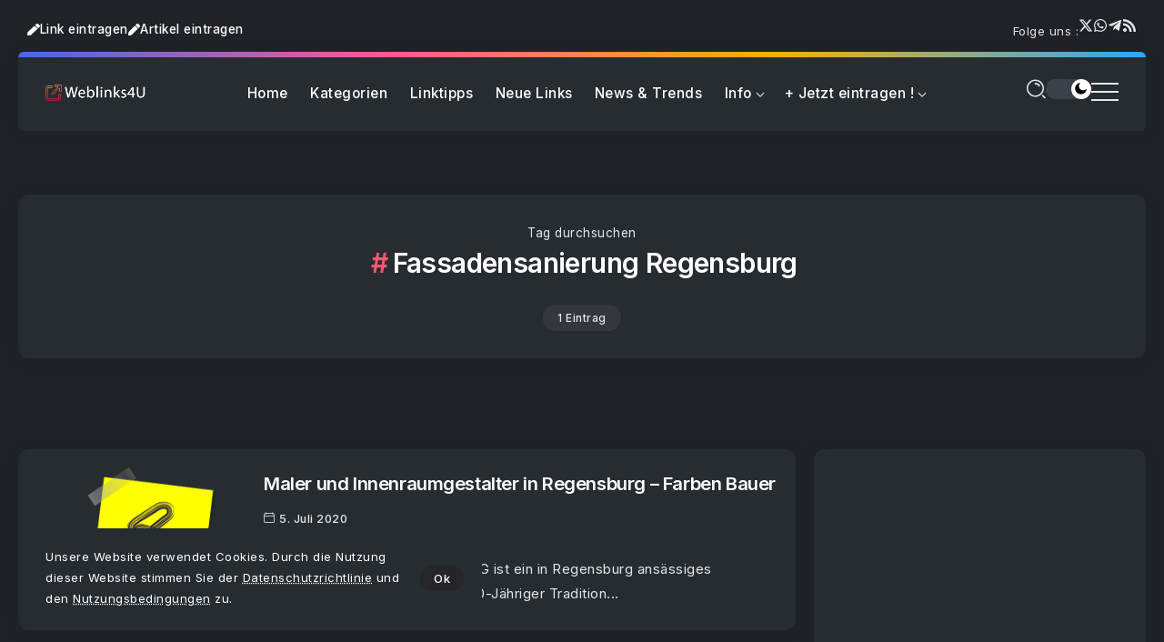

--- FILE ---
content_type: text/html; charset=UTF-8
request_url: https://www.weblinks4u.de/tag/fassadensanierung-regensburg/
body_size: 20555
content:
<!DOCTYPE html>
<html lang="de" scheme="dark">
<head>
	<meta charset="UTF-8">
    <meta name="viewport" content="width=device-width, initial-scale=1">
	<link rel="profile" href="https://gmpg.org/xfn/11">	
	<meta name='robots' content='index, follow, max-image-preview:large, max-snippet:-1, max-video-preview:-1' />

	<!-- This site is optimized with the Yoast SEO plugin v26.8 - https://yoast.com/product/yoast-seo-wordpress/ -->
	<title>Fassadensanierung Regensburg | Webkatalog Weblinks4U</title>
	<meta name="description" content="Hier finden Sie alle Beiträge auf Weblinks4U.de mit dem Schlagwort: Fassadensanierung Regensburg" />
	<link rel="canonical" href="https://www.weblinks4u.de/tag/fassadensanierung-regensburg/" />
	<meta property="og:locale" content="de_DE" />
	<meta property="og:type" content="article" />
	<meta property="og:title" content="Fassadensanierung Regensburg | Webkatalog Weblinks4U" />
	<meta property="og:description" content="Hier finden Sie alle Beiträge auf Weblinks4U.de mit dem Schlagwort: Fassadensanierung Regensburg" />
	<meta property="og:url" content="https://www.weblinks4u.de/tag/fassadensanierung-regensburg/" />
	<meta property="og:site_name" content="Webkatalog Weblinks4U | Surftipps aus dem Netz !" />
	<meta property="og:image" content="https://www.weblinks4u.de/wp-content/uploads/W4U-Webkatalog.png" />
	<meta property="og:image:width" content="256" />
	<meta property="og:image:height" content="256" />
	<meta property="og:image:type" content="image/png" />
	<meta name="twitter:card" content="summary_large_image" />
	<meta name="twitter:site" content="@Weblinks4u_de" />
	<script type="application/ld+json" class="yoast-schema-graph">{"@context":"https://schema.org","@graph":[{"@type":"CollectionPage","@id":"https://www.weblinks4u.de/tag/fassadensanierung-regensburg/","url":"https://www.weblinks4u.de/tag/fassadensanierung-regensburg/","name":"Fassadensanierung Regensburg | Webkatalog Weblinks4U","isPartOf":{"@id":"https://www.weblinks4u.de/#website"},"primaryImageOfPage":{"@id":"https://www.weblinks4u.de/tag/fassadensanierung-regensburg/#primaryimage"},"image":{"@id":"https://www.weblinks4u.de/tag/fassadensanierung-regensburg/#primaryimage"},"thumbnailUrl":"https://www.weblinks4u.de/wp-content/uploads/65465.png","description":"Hier finden Sie alle Beiträge auf Weblinks4U.de mit dem Schlagwort: Fassadensanierung Regensburg","inLanguage":"de"},{"@type":"ImageObject","inLanguage":"de","@id":"https://www.weblinks4u.de/tag/fassadensanierung-regensburg/#primaryimage","url":"https://www.weblinks4u.de/wp-content/uploads/65465.png","contentUrl":"https://www.weblinks4u.de/wp-content/uploads/65465.png","width":550,"height":350},{"@type":"WebSite","@id":"https://www.weblinks4u.de/#website","url":"https://www.weblinks4u.de/","name":"Webkatalog Weblinks4U | Surftipps aus dem Netz !","description":"Webkatalog &amp; Webverzeichnis zur zielgerichteten Link-Suche im Internet. Dieser Webkatalog listet interessante Links sowie informative Artikel","publisher":{"@id":"https://www.weblinks4u.de/#organization"},"potentialAction":[{"@type":"SearchAction","target":{"@type":"EntryPoint","urlTemplate":"https://www.weblinks4u.de/?s={search_term_string}"},"query-input":{"@type":"PropertyValueSpecification","valueRequired":true,"valueName":"search_term_string"}}],"inLanguage":"de"},{"@type":"Organization","@id":"https://www.weblinks4u.de/#organization","name":"Weblinks4U.de","alternateName":"Weblinks4U.de","url":"https://www.weblinks4u.de/","logo":{"@type":"ImageObject","inLanguage":"de","@id":"https://www.weblinks4u.de/#/schema/logo/image/","url":"https://www.weblinks4u.de/wp-content/uploads/W4U-Webkatalog.png","contentUrl":"https://www.weblinks4u.de/wp-content/uploads/W4U-Webkatalog.png","width":256,"height":256,"caption":"Weblinks4U.de"},"image":{"@id":"https://www.weblinks4u.de/#/schema/logo/image/"},"sameAs":["https://www.facebook.com/Weblinks4Ude","https://x.com/Weblinks4u_de","https://www.threads.com/@weblinks4u_de"]}]}</script>
	<!-- / Yoast SEO plugin. -->


<link rel='dns-prefetch' href='//fonts.googleapis.com' />
<link rel="alternate" type="application/rss+xml" title="Webkatalog Weblinks4U | Surftipps aus dem Netz ! &raquo; Feed" href="https://www.weblinks4u.de/feed/" />
<link rel="alternate" type="application/rss+xml" title="Webkatalog Weblinks4U | Surftipps aus dem Netz ! &raquo; Fassadensanierung Regensburg Schlagwort-Feed" href="https://www.weblinks4u.de/tag/fassadensanierung-regensburg/feed/" />
<style id='wp-img-auto-sizes-contain-inline-css'>
img:is([sizes=auto i],[sizes^="auto," i]){contain-intrinsic-size:3000px 1500px}
/*# sourceURL=wp-img-auto-sizes-contain-inline-css */
</style>
<style id='wp-emoji-styles-inline-css'>

	img.wp-smiley, img.emoji {
		display: inline !important;
		border: none !important;
		box-shadow: none !important;
		height: 1em !important;
		width: 1em !important;
		margin: 0 0.07em !important;
		vertical-align: -0.1em !important;
		background: none !important;
		padding: 0 !important;
	}
/*# sourceURL=wp-emoji-styles-inline-css */
</style>
<link rel='stylesheet' id='wp-block-library-css' href='https://www.weblinks4u.de/wp-includes/css/dist/block-library/style.min.css?ver=6.9' media='all' />
<style id='wp-block-library-theme-inline-css'>
.wp-block-audio :where(figcaption){color:#555;font-size:13px;text-align:center}.is-dark-theme .wp-block-audio :where(figcaption){color:#ffffffa6}.wp-block-audio{margin:0 0 1em}.wp-block-code{border:1px solid #ccc;border-radius:4px;font-family:Menlo,Consolas,monaco,monospace;padding:.8em 1em}.wp-block-embed :where(figcaption){color:#555;font-size:13px;text-align:center}.is-dark-theme .wp-block-embed :where(figcaption){color:#ffffffa6}.wp-block-embed{margin:0 0 1em}.blocks-gallery-caption{color:#555;font-size:13px;text-align:center}.is-dark-theme .blocks-gallery-caption{color:#ffffffa6}:root :where(.wp-block-image figcaption){color:#555;font-size:13px;text-align:center}.is-dark-theme :root :where(.wp-block-image figcaption){color:#ffffffa6}.wp-block-image{margin:0 0 1em}.wp-block-pullquote{border-bottom:4px solid;border-top:4px solid;color:currentColor;margin-bottom:1.75em}.wp-block-pullquote :where(cite),.wp-block-pullquote :where(footer),.wp-block-pullquote__citation{color:currentColor;font-size:.8125em;font-style:normal;text-transform:uppercase}.wp-block-quote{border-left:.25em solid;margin:0 0 1.75em;padding-left:1em}.wp-block-quote cite,.wp-block-quote footer{color:currentColor;font-size:.8125em;font-style:normal;position:relative}.wp-block-quote:where(.has-text-align-right){border-left:none;border-right:.25em solid;padding-left:0;padding-right:1em}.wp-block-quote:where(.has-text-align-center){border:none;padding-left:0}.wp-block-quote.is-large,.wp-block-quote.is-style-large,.wp-block-quote:where(.is-style-plain){border:none}.wp-block-search .wp-block-search__label{font-weight:700}.wp-block-search__button{border:1px solid #ccc;padding:.375em .625em}:where(.wp-block-group.has-background){padding:1.25em 2.375em}.wp-block-separator.has-css-opacity{opacity:.4}.wp-block-separator{border:none;border-bottom:2px solid;margin-left:auto;margin-right:auto}.wp-block-separator.has-alpha-channel-opacity{opacity:1}.wp-block-separator:not(.is-style-wide):not(.is-style-dots){width:100px}.wp-block-separator.has-background:not(.is-style-dots){border-bottom:none;height:1px}.wp-block-separator.has-background:not(.is-style-wide):not(.is-style-dots){height:2px}.wp-block-table{margin:0 0 1em}.wp-block-table td,.wp-block-table th{word-break:normal}.wp-block-table :where(figcaption){color:#555;font-size:13px;text-align:center}.is-dark-theme .wp-block-table :where(figcaption){color:#ffffffa6}.wp-block-video :where(figcaption){color:#555;font-size:13px;text-align:center}.is-dark-theme .wp-block-video :where(figcaption){color:#ffffffa6}.wp-block-video{margin:0 0 1em}:root :where(.wp-block-template-part.has-background){margin-bottom:0;margin-top:0;padding:1.25em 2.375em}
/*# sourceURL=/wp-includes/css/dist/block-library/theme.min.css */
</style>
<style id='classic-theme-styles-inline-css'>
/*! This file is auto-generated */
.wp-block-button__link{color:#fff;background-color:#32373c;border-radius:9999px;box-shadow:none;text-decoration:none;padding:calc(.667em + 2px) calc(1.333em + 2px);font-size:1.125em}.wp-block-file__button{background:#32373c;color:#fff;text-decoration:none}
/*# sourceURL=/wp-includes/css/classic-themes.min.css */
</style>
<link rel='stylesheet' id='rivax-body-font-css' href='https://fonts.googleapis.com/css2?family=Inter:wght@400;500;600;700&#038;display=swap' media='all' />
<link rel='stylesheet' id='rivax-heading-font-css' href='https://fonts.googleapis.com/css2?family=Inter:wght@600;700&#038;display=swap' media='all' />
<style id='global-styles-inline-css'>
:root{--wp--preset--aspect-ratio--square: 1;--wp--preset--aspect-ratio--4-3: 4/3;--wp--preset--aspect-ratio--3-4: 3/4;--wp--preset--aspect-ratio--3-2: 3/2;--wp--preset--aspect-ratio--2-3: 2/3;--wp--preset--aspect-ratio--16-9: 16/9;--wp--preset--aspect-ratio--9-16: 9/16;--wp--preset--color--black: #000000;--wp--preset--color--cyan-bluish-gray: #abb8c3;--wp--preset--color--white: #ffffff;--wp--preset--color--pale-pink: #f78da7;--wp--preset--color--vivid-red: #cf2e2e;--wp--preset--color--luminous-vivid-orange: #ff6900;--wp--preset--color--luminous-vivid-amber: #fcb900;--wp--preset--color--light-green-cyan: #7bdcb5;--wp--preset--color--vivid-green-cyan: #00d084;--wp--preset--color--pale-cyan-blue: #8ed1fc;--wp--preset--color--vivid-cyan-blue: #0693e3;--wp--preset--color--vivid-purple: #9b51e0;--wp--preset--gradient--vivid-cyan-blue-to-vivid-purple: linear-gradient(135deg,rgb(6,147,227) 0%,rgb(155,81,224) 100%);--wp--preset--gradient--light-green-cyan-to-vivid-green-cyan: linear-gradient(135deg,rgb(122,220,180) 0%,rgb(0,208,130) 100%);--wp--preset--gradient--luminous-vivid-amber-to-luminous-vivid-orange: linear-gradient(135deg,rgb(252,185,0) 0%,rgb(255,105,0) 100%);--wp--preset--gradient--luminous-vivid-orange-to-vivid-red: linear-gradient(135deg,rgb(255,105,0) 0%,rgb(207,46,46) 100%);--wp--preset--gradient--very-light-gray-to-cyan-bluish-gray: linear-gradient(135deg,rgb(238,238,238) 0%,rgb(169,184,195) 100%);--wp--preset--gradient--cool-to-warm-spectrum: linear-gradient(135deg,rgb(74,234,220) 0%,rgb(151,120,209) 20%,rgb(207,42,186) 40%,rgb(238,44,130) 60%,rgb(251,105,98) 80%,rgb(254,248,76) 100%);--wp--preset--gradient--blush-light-purple: linear-gradient(135deg,rgb(255,206,236) 0%,rgb(152,150,240) 100%);--wp--preset--gradient--blush-bordeaux: linear-gradient(135deg,rgb(254,205,165) 0%,rgb(254,45,45) 50%,rgb(107,0,62) 100%);--wp--preset--gradient--luminous-dusk: linear-gradient(135deg,rgb(255,203,112) 0%,rgb(199,81,192) 50%,rgb(65,88,208) 100%);--wp--preset--gradient--pale-ocean: linear-gradient(135deg,rgb(255,245,203) 0%,rgb(182,227,212) 50%,rgb(51,167,181) 100%);--wp--preset--gradient--electric-grass: linear-gradient(135deg,rgb(202,248,128) 0%,rgb(113,206,126) 100%);--wp--preset--gradient--midnight: linear-gradient(135deg,rgb(2,3,129) 0%,rgb(40,116,252) 100%);--wp--preset--font-size--small: 13px;--wp--preset--font-size--medium: 20px;--wp--preset--font-size--large: 36px;--wp--preset--font-size--x-large: 42px;--wp--preset--spacing--20: 0.44rem;--wp--preset--spacing--30: 0.67rem;--wp--preset--spacing--40: 1rem;--wp--preset--spacing--50: 1.5rem;--wp--preset--spacing--60: 2.25rem;--wp--preset--spacing--70: 3.38rem;--wp--preset--spacing--80: 5.06rem;--wp--preset--shadow--natural: 6px 6px 9px rgba(0, 0, 0, 0.2);--wp--preset--shadow--deep: 12px 12px 50px rgba(0, 0, 0, 0.4);--wp--preset--shadow--sharp: 6px 6px 0px rgba(0, 0, 0, 0.2);--wp--preset--shadow--outlined: 6px 6px 0px -3px rgb(255, 255, 255), 6px 6px rgb(0, 0, 0);--wp--preset--shadow--crisp: 6px 6px 0px rgb(0, 0, 0);}:where(.is-layout-flex){gap: 0.5em;}:where(.is-layout-grid){gap: 0.5em;}body .is-layout-flex{display: flex;}.is-layout-flex{flex-wrap: wrap;align-items: center;}.is-layout-flex > :is(*, div){margin: 0;}body .is-layout-grid{display: grid;}.is-layout-grid > :is(*, div){margin: 0;}:where(.wp-block-columns.is-layout-flex){gap: 2em;}:where(.wp-block-columns.is-layout-grid){gap: 2em;}:where(.wp-block-post-template.is-layout-flex){gap: 1.25em;}:where(.wp-block-post-template.is-layout-grid){gap: 1.25em;}.has-black-color{color: var(--wp--preset--color--black) !important;}.has-cyan-bluish-gray-color{color: var(--wp--preset--color--cyan-bluish-gray) !important;}.has-white-color{color: var(--wp--preset--color--white) !important;}.has-pale-pink-color{color: var(--wp--preset--color--pale-pink) !important;}.has-vivid-red-color{color: var(--wp--preset--color--vivid-red) !important;}.has-luminous-vivid-orange-color{color: var(--wp--preset--color--luminous-vivid-orange) !important;}.has-luminous-vivid-amber-color{color: var(--wp--preset--color--luminous-vivid-amber) !important;}.has-light-green-cyan-color{color: var(--wp--preset--color--light-green-cyan) !important;}.has-vivid-green-cyan-color{color: var(--wp--preset--color--vivid-green-cyan) !important;}.has-pale-cyan-blue-color{color: var(--wp--preset--color--pale-cyan-blue) !important;}.has-vivid-cyan-blue-color{color: var(--wp--preset--color--vivid-cyan-blue) !important;}.has-vivid-purple-color{color: var(--wp--preset--color--vivid-purple) !important;}.has-black-background-color{background-color: var(--wp--preset--color--black) !important;}.has-cyan-bluish-gray-background-color{background-color: var(--wp--preset--color--cyan-bluish-gray) !important;}.has-white-background-color{background-color: var(--wp--preset--color--white) !important;}.has-pale-pink-background-color{background-color: var(--wp--preset--color--pale-pink) !important;}.has-vivid-red-background-color{background-color: var(--wp--preset--color--vivid-red) !important;}.has-luminous-vivid-orange-background-color{background-color: var(--wp--preset--color--luminous-vivid-orange) !important;}.has-luminous-vivid-amber-background-color{background-color: var(--wp--preset--color--luminous-vivid-amber) !important;}.has-light-green-cyan-background-color{background-color: var(--wp--preset--color--light-green-cyan) !important;}.has-vivid-green-cyan-background-color{background-color: var(--wp--preset--color--vivid-green-cyan) !important;}.has-pale-cyan-blue-background-color{background-color: var(--wp--preset--color--pale-cyan-blue) !important;}.has-vivid-cyan-blue-background-color{background-color: var(--wp--preset--color--vivid-cyan-blue) !important;}.has-vivid-purple-background-color{background-color: var(--wp--preset--color--vivid-purple) !important;}.has-black-border-color{border-color: var(--wp--preset--color--black) !important;}.has-cyan-bluish-gray-border-color{border-color: var(--wp--preset--color--cyan-bluish-gray) !important;}.has-white-border-color{border-color: var(--wp--preset--color--white) !important;}.has-pale-pink-border-color{border-color: var(--wp--preset--color--pale-pink) !important;}.has-vivid-red-border-color{border-color: var(--wp--preset--color--vivid-red) !important;}.has-luminous-vivid-orange-border-color{border-color: var(--wp--preset--color--luminous-vivid-orange) !important;}.has-luminous-vivid-amber-border-color{border-color: var(--wp--preset--color--luminous-vivid-amber) !important;}.has-light-green-cyan-border-color{border-color: var(--wp--preset--color--light-green-cyan) !important;}.has-vivid-green-cyan-border-color{border-color: var(--wp--preset--color--vivid-green-cyan) !important;}.has-pale-cyan-blue-border-color{border-color: var(--wp--preset--color--pale-cyan-blue) !important;}.has-vivid-cyan-blue-border-color{border-color: var(--wp--preset--color--vivid-cyan-blue) !important;}.has-vivid-purple-border-color{border-color: var(--wp--preset--color--vivid-purple) !important;}.has-vivid-cyan-blue-to-vivid-purple-gradient-background{background: var(--wp--preset--gradient--vivid-cyan-blue-to-vivid-purple) !important;}.has-light-green-cyan-to-vivid-green-cyan-gradient-background{background: var(--wp--preset--gradient--light-green-cyan-to-vivid-green-cyan) !important;}.has-luminous-vivid-amber-to-luminous-vivid-orange-gradient-background{background: var(--wp--preset--gradient--luminous-vivid-amber-to-luminous-vivid-orange) !important;}.has-luminous-vivid-orange-to-vivid-red-gradient-background{background: var(--wp--preset--gradient--luminous-vivid-orange-to-vivid-red) !important;}.has-very-light-gray-to-cyan-bluish-gray-gradient-background{background: var(--wp--preset--gradient--very-light-gray-to-cyan-bluish-gray) !important;}.has-cool-to-warm-spectrum-gradient-background{background: var(--wp--preset--gradient--cool-to-warm-spectrum) !important;}.has-blush-light-purple-gradient-background{background: var(--wp--preset--gradient--blush-light-purple) !important;}.has-blush-bordeaux-gradient-background{background: var(--wp--preset--gradient--blush-bordeaux) !important;}.has-luminous-dusk-gradient-background{background: var(--wp--preset--gradient--luminous-dusk) !important;}.has-pale-ocean-gradient-background{background: var(--wp--preset--gradient--pale-ocean) !important;}.has-electric-grass-gradient-background{background: var(--wp--preset--gradient--electric-grass) !important;}.has-midnight-gradient-background{background: var(--wp--preset--gradient--midnight) !important;}.has-small-font-size{font-size: var(--wp--preset--font-size--small) !important;}.has-medium-font-size{font-size: var(--wp--preset--font-size--medium) !important;}.has-large-font-size{font-size: var(--wp--preset--font-size--large) !important;}.has-x-large-font-size{font-size: var(--wp--preset--font-size--x-large) !important;}
:where(.wp-block-post-template.is-layout-flex){gap: 1.25em;}:where(.wp-block-post-template.is-layout-grid){gap: 1.25em;}
:where(.wp-block-term-template.is-layout-flex){gap: 1.25em;}:where(.wp-block-term-template.is-layout-grid){gap: 1.25em;}
:where(.wp-block-columns.is-layout-flex){gap: 2em;}:where(.wp-block-columns.is-layout-grid){gap: 2em;}
:root :where(.wp-block-pullquote){font-size: 1.5em;line-height: 1.6;}
/*# sourceURL=global-styles-inline-css */
</style>
<link rel='stylesheet' id='rivax-icon-css' href='https://www.weblinks4u.de/wp-content/themes/w4u/assets/css/rivax-icon.css' media='all' />
<link rel='stylesheet' id='dark-theme-css' href='https://www.weblinks4u.de/wp-content/themes/w4u/assets/css/dark-theme.css' media='all' />
<link rel='stylesheet' id='rivax-theme-style-css' href='https://www.weblinks4u.de/wp-content/themes/w4u/style.css' media='all' />
<style id='rivax-theme-style-inline-css'>
:root { --site-width: 1400px; }@media screen and (max-width: 1024px) {}* {
  -webkit-touch-callout: none; /* iOS Safari */
  -webkit-user-select: none; /* Safari */
  -khtml-user-select: none; /* Konqueror HTML */
  -moz-user-select: none; /* Old versions of Firefox */
  -ms-user-select: none; /* Internet Explorer/Edge */
   user-select: none; /* Non-prefixed version, currently supported by Chrome, Opera and Firefox */
}

ins.adsbygoogle { 
	margin-top: 2em;
	background: transparent !important;
}
/*# sourceURL=rivax-theme-style-inline-css */
</style>
<link rel='stylesheet' id='elementor-frontend-css' href='https://www.weblinks4u.de/wp-content/plugins/elementor/assets/css/frontend.min.css?ver=3.34.2' media='all' />
<link rel='stylesheet' id='elementor-post-7-css' href='https://www.weblinks4u.de/wp-content/uploads/elementor/css/post-7.css?ver=1768942522' media='all' />
<link rel='stylesheet' id='widget-icon-list-css' href='https://www.weblinks4u.de/wp-content/plugins/elementor/assets/css/widget-icon-list.min.css?ver=3.34.2' media='all' />
<link rel='stylesheet' id='elementor-post-1917-css' href='https://www.weblinks4u.de/wp-content/uploads/elementor/css/post-1917.css?ver=1768942522' media='all' />
<link rel='stylesheet' id='widget-heading-css' href='https://www.weblinks4u.de/wp-content/plugins/elementor/assets/css/widget-heading.min.css?ver=3.34.2' media='all' />
<link rel='stylesheet' id='elementor-post-60780-css' href='https://www.weblinks4u.de/wp-content/uploads/elementor/css/post-60780.css?ver=1768942522' media='all' />
<link rel='stylesheet' id='elementor-post-60483-css' href='https://www.weblinks4u.de/wp-content/uploads/elementor/css/post-60483.css?ver=1768942522' media='all' />
<script src="https://www.weblinks4u.de/wp-content/themes/w4u/assets/js/head.js" id="rivax-head-js"></script>
<script src="https://www.weblinks4u.de/wp-includes/js/jquery/jquery.min.js?ver=3.7.1" id="jquery-core-js"></script>
<script src="https://www.weblinks4u.de/wp-includes/js/jquery/jquery-migrate.min.js?ver=3.4.1" id="jquery-migrate-js"></script>
<meta name="generator" content="Redux 4.5.10" /><meta name="copyright" content="(c) 2001 by Webkatalog Weblinks4U.de">
<meta name="publisher" content="Webkatalog W4U">
<meta name="norton-safeweb-site-verification" content="gkxaa4kvwa1o4bssxb7g34nd6t571-9danb7mbt0-mya4xj3rsuo1pn2xb4uxxajw3oamkw15-ocdhnh36wvi6o6euvap20zbkp5xct6ayyxsdxdjb0elpvfe3rfzpmq"/>

<script async type="application/javascript"
        src="https://news.google.com/swg/js/v1/swg-basic.js"></script>
<script>
  (self.SWG_BASIC = self.SWG_BASIC || []).push( basicSubscriptions => {
    basicSubscriptions.init({
      type: "NewsArticle",
      isPartOfType: ["Product"],
      isPartOfProductId: "CAowgcGaCw:openaccess",
      clientOptions: { theme: "light", lang: "de" },
    });
  });
</script>

<!-- Google tag (gtag.js) -->
<script async src="https://www.googletagmanager.com/gtag/js?id=AW-979452918">
</script>
<script>
  window.dataLayer = window.dataLayer || [];
  function gtag(){dataLayer.push(arguments);}
  gtag('js', new Date());

  gtag('config', 'AW-979452918');
</script>
<!-- Event snippet for Seitenaufruf conversion page -->
<script>
  gtag('event', 'conversion', {
      'send_to': 'AW-979452918/wg_JCJ_D8tAaEPaHhdMD',
      'value': 1.0,
      'currency': 'EUR'
  });
</script>
<meta name="generator" content="Elementor 3.34.2; features: e_font_icon_svg, additional_custom_breakpoints; settings: css_print_method-external, google_font-enabled, font_display-swap">
			<style>
				.e-con.e-parent:nth-of-type(n+4):not(.e-lazyloaded):not(.e-no-lazyload),
				.e-con.e-parent:nth-of-type(n+4):not(.e-lazyloaded):not(.e-no-lazyload) * {
					background-image: none !important;
				}
				@media screen and (max-height: 1024px) {
					.e-con.e-parent:nth-of-type(n+3):not(.e-lazyloaded):not(.e-no-lazyload),
					.e-con.e-parent:nth-of-type(n+3):not(.e-lazyloaded):not(.e-no-lazyload) * {
						background-image: none !important;
					}
				}
				@media screen and (max-height: 640px) {
					.e-con.e-parent:nth-of-type(n+2):not(.e-lazyloaded):not(.e-no-lazyload),
					.e-con.e-parent:nth-of-type(n+2):not(.e-lazyloaded):not(.e-no-lazyload) * {
						background-image: none !important;
					}
				}
			</style>
			<link rel="icon" href="https://www.weblinks4u.de/wp-content/uploads/cropped-W4U-Webkatalog-400x400.png" sizes="32x32" />
<link rel="icon" href="https://www.weblinks4u.de/wp-content/uploads/cropped-W4U-Webkatalog-400x400.png" sizes="192x192" />
<link rel="apple-touch-icon" href="https://www.weblinks4u.de/wp-content/uploads/cropped-W4U-Webkatalog-400x400.png" />
<meta name="msapplication-TileImage" content="https://www.weblinks4u.de/wp-content/uploads/cropped-W4U-Webkatalog-400x400.png" />
</head>

<body class="archive tag tag-fassadensanierung-regensburg tag-9078 wp-embed-responsive wp-theme-w4u rivax-smooth-scroll elementor-default elementor-kit-7">

<div id="site">
    <div id="site-inner">
            <div class="site-preloader">
        <div class="preloader-inner">
            <div><span></span></div>
            <div><span></span></div>
            <div><span></span></div>
        </div>
    </div>
        <header id="site-header">
		<div data-elementor-type="wp-post" data-elementor-id="60780" class="elementor elementor-60780">
				<div class="elementor-element elementor-element-8e20a7c e-flex e-con-boxed e-con e-parent" data-id="8e20a7c" data-element_type="container">
					<div class="e-con-inner">
		<div class="elementor-element elementor-element-d56449c e-con-full e-flex e-con e-child" data-id="d56449c" data-element_type="container">
		<div class="elementor-element elementor-element-edcfbf6 e-con-full e-flex e-con e-child" data-id="edcfbf6" data-element_type="container">
				<div class="elementor-element elementor-element-934f3a3 elementor-widget elementor-widget-button" data-id="934f3a3" data-element_type="widget" data-widget_type="button.default">
				<div class="elementor-widget-container">
									<div class="elementor-button-wrapper">
					<a class="elementor-button elementor-button-link elementor-size-sm" href="/webseite-eintragen">
						<span class="elementor-button-content-wrapper">
						<span class="elementor-button-icon">
				<svg aria-hidden="true" class="e-font-icon-svg e-fas-pen" viewBox="0 0 512 512" xmlns="http://www.w3.org/2000/svg"><path d="M290.74 93.24l128.02 128.02-277.99 277.99-114.14 12.6C11.35 513.54-1.56 500.62.14 485.34l12.7-114.22 277.9-277.88zm207.2-19.06l-60.11-60.11c-18.75-18.75-49.16-18.75-67.91 0l-56.55 56.55 128.02 128.02 56.55-56.55c18.75-18.76 18.75-49.16 0-67.91z"></path></svg>			</span>
									<span class="elementor-button-text">Link eintragen</span>
					</span>
					</a>
				</div>
								</div>
				</div>
				<div class="elementor-element elementor-element-2ca9007 elementor-widget elementor-widget-button" data-id="2ca9007" data-element_type="widget" data-widget_type="button.default">
				<div class="elementor-widget-container">
									<div class="elementor-button-wrapper">
					<a class="elementor-button elementor-button-link elementor-size-sm" href="/gastautor-werden/">
						<span class="elementor-button-content-wrapper">
						<span class="elementor-button-icon">
				<svg aria-hidden="true" class="e-font-icon-svg e-fas-pen" viewBox="0 0 512 512" xmlns="http://www.w3.org/2000/svg"><path d="M290.74 93.24l128.02 128.02-277.99 277.99-114.14 12.6C11.35 513.54-1.56 500.62.14 485.34l12.7-114.22 277.9-277.88zm207.2-19.06l-60.11-60.11c-18.75-18.75-49.16-18.75-67.91 0l-56.55 56.55 128.02 128.02 56.55-56.55c18.75-18.76 18.75-49.16 0-67.91z"></path></svg>			</span>
									<span class="elementor-button-text">Artikel eintragen</span>
					</span>
					</a>
				</div>
								</div>
				</div>
				<div class="elementor-element elementor-element-0075ede elementor-hidden-mobile elementor-widget elementor-widget-heading" data-id="0075ede" data-element_type="widget" data-widget_type="heading.default">
				<div class="elementor-widget-container">
					<span class="elementor-heading-title elementor-size-default">Folge uns :</span>				</div>
				</div>
				<div class="elementor-element elementor-element-57f01f8 social-layout-inline elementor-hidden-mobile social-icon-left social-subtitle-right social-move-up-item elementor-widget rivax-social-icons-widget" data-id="57f01f8" data-element_type="widget" data-widget_type="rivax-social-icons.default">
				<div class="elementor-widget-container">
					<div class="rivax-social-icons">
    <div class="social-item elementor-repeater-item-11ed31a x-fab-fa-x-twitter">
        <div class="social-icon">
            <span class="icon"><svg class="e-font-icon-svg e-fab-x-twitter" viewBox="0 0 512 512" xmlns="http://www.w3.org/2000/svg"><path d="M389.2 48h70.6L305.6 224.2 487 464H345L233.7 318.6 106.5 464H35.8L200.7 275.5 26.8 48H172.4L272.9 180.9 389.2 48zM364.4 421.8h39.1L151.1 88h-42L364.4 421.8z"></path></svg></span>
        </div>
                <a class="rivax-position-cover" href="https://x.com/weblinks4u_de" title="" target="_blank" aria-label="Social Media"></a>
    </div>
        <div class="social-item elementor-repeater-item-6156706 x-fab-fa-whatsapp">
        <div class="social-icon">
            <span class="icon"><svg class="e-font-icon-svg e-fab-whatsapp" viewBox="0 0 448 512" xmlns="http://www.w3.org/2000/svg"><path d="M380.9 97.1C339 55.1 283.2 32 223.9 32c-122.4 0-222 99.6-222 222 0 39.1 10.2 77.3 29.6 111L0 480l117.7-30.9c32.4 17.7 68.9 27 106.1 27h.1c122.3 0 224.1-99.6 224.1-222 0-59.3-25.2-115-67.1-157zm-157 341.6c-33.2 0-65.7-8.9-94-25.7l-6.7-4-69.8 18.3L72 359.2l-4.4-7c-18.5-29.4-28.2-63.3-28.2-98.2 0-101.7 82.8-184.5 184.6-184.5 49.3 0 95.6 19.2 130.4 54.1 34.8 34.9 56.2 81.2 56.1 130.5 0 101.8-84.9 184.6-186.6 184.6zm101.2-138.2c-5.5-2.8-32.8-16.2-37.9-18-5.1-1.9-8.8-2.8-12.5 2.8-3.7 5.6-14.3 18-17.6 21.8-3.2 3.7-6.5 4.2-12 1.4-32.6-16.3-54-29.1-75.5-66-5.7-9.8 5.7-9.1 16.3-30.3 1.8-3.7.9-6.9-.5-9.7-1.4-2.8-12.5-30.1-17.1-41.2-4.5-10.8-9.1-9.3-12.5-9.5-3.2-.2-6.9-.2-10.6-.2-3.7 0-9.7 1.4-14.8 6.9-5.1 5.6-19.4 19-19.4 46.3 0 27.3 19.9 53.7 22.6 57.4 2.8 3.7 39.1 59.7 94.8 83.8 35.2 15.2 49 16.5 66.6 13.9 10.7-1.6 32.8-13.4 37.4-26.4 4.6-13 4.6-24.1 3.2-26.4-1.3-2.5-5-3.9-10.5-6.6z"></path></svg></span>
        </div>
                <a class="rivax-position-cover" href="https://www.whatsapp.com/channel/0029VbAauBG0rGiPXDqpeP02" title="" target="_blank" aria-label="Social Media"></a>
    </div>
        <div class="social-item elementor-repeater-item-f745809 x-fab-fa-telegram-plane">
        <div class="social-icon">
            <span class="icon"><svg class="e-font-icon-svg e-fab-telegram-plane" viewBox="0 0 448 512" xmlns="http://www.w3.org/2000/svg"><path d="M446.7 98.6l-67.6 318.8c-5.1 22.5-18.4 28.1-37.3 17.5l-103-75.9-49.7 47.8c-5.5 5.5-10.1 10.1-20.7 10.1l7.4-104.9 190.9-172.5c8.3-7.4-1.8-11.5-12.9-4.1L117.8 284 16.2 252.2c-22.1-6.9-22.5-22.1 4.6-32.7L418.2 66.4c18.4-6.9 34.5 4.1 28.5 32.2z"></path></svg></span>
        </div>
                <a class="rivax-position-cover" href="https://t.me/weblinks4u" title="" target="_blank" aria-label="Social Media"></a>
    </div>
        <div class="social-item elementor-repeater-item-bfff126 x-fas-fa-rss">
        <div class="social-icon">
            <span class="icon"><svg class="e-font-icon-svg e-fas-rss" viewBox="0 0 448 512" xmlns="http://www.w3.org/2000/svg"><path d="M128.081 415.959c0 35.369-28.672 64.041-64.041 64.041S0 451.328 0 415.959s28.672-64.041 64.041-64.041 64.04 28.673 64.04 64.041zm175.66 47.25c-8.354-154.6-132.185-278.587-286.95-286.95C7.656 175.765 0 183.105 0 192.253v48.069c0 8.415 6.49 15.472 14.887 16.018 111.832 7.284 201.473 96.702 208.772 208.772.547 8.397 7.604 14.887 16.018 14.887h48.069c9.149.001 16.489-7.655 15.995-16.79zm144.249.288C439.596 229.677 251.465 40.445 16.503 32.01 7.473 31.686 0 38.981 0 48.016v48.068c0 8.625 6.835 15.645 15.453 15.999 191.179 7.839 344.627 161.316 352.465 352.465.353 8.618 7.373 15.453 15.999 15.453h48.068c9.034-.001 16.329-7.474 16.005-16.504z"></path></svg></span>
        </div>
                <a class="rivax-position-cover" href="/feed/" title="" target="_blank" aria-label="Social Media"></a>
    </div>
    </div>				</div>
				</div>
				</div>
		<div class="elementor-element elementor-element-fe05eb5 e-con-full e-flex e-con e-child" data-id="fe05eb5" data-element_type="container" data-settings="{&quot;background_background&quot;:&quot;classic&quot;}">
				<div class="elementor-element elementor-element-7f1c29a elementor-widget__width-inherit elementor-absolute elementor-widget rivax-gradient-line-widget" data-id="7f1c29a" data-element_type="widget" data-settings="{&quot;_position&quot;:&quot;absolute&quot;}" data-widget_type="rivax-gradient-line.default">
				<div class="elementor-widget-container">
					<div class="rivax-gradient-line colors-4"></div>				</div>
				</div>
				<div class="elementor-element elementor-element-3dece77 elementor-widget rivax-site-logo-widget" data-id="3dece77" data-element_type="widget" data-widget_type="rivax-site-logo.default">
				<div class="elementor-widget-container">
					
<div class="rivax-logo">

        <a rel="home" href="https://www.weblinks4u.de/" title="Webkatalog Weblinks4U | Surftipps aus dem Netz !">

                    <picture class="rivax-logo-image dark-logo">
                                    <source media="(max-width: 767px)" srcset="https://www.weblinks4u.de/wp-content/uploads/weblinks4u-log-w.png">
                
                                    <source srcset="https://www.weblinks4u.de/wp-content/uploads/weblinks4u-log-w.png 1x, https://www.weblinks4u.de/wp-content/uploads/weblinks4u-log-w.png 2x">
                
                <img src="https://www.weblinks4u.de/wp-content/uploads/weblinks4u-log-w.png" alt="Webkatalog Weblinks4U | Surftipps aus dem Netz !" width="400" height="65">
            </picture>
        
        <picture class="rivax-logo-image">
                            <source media="(max-width: 767px)" srcset="https://www.weblinks4u.de/wp-content/uploads/w4u_logo_b.png">
            
                            <source srcset="https://www.weblinks4u.de/wp-content/uploads/w4u_logo_b.png 1x, https://www.weblinks4u.de/wp-content/uploads/w4u_logo_b.png 2x">
            
            <img src="https://www.weblinks4u.de/wp-content/uploads/w4u_logo_b.png" alt="Webkatalog Weblinks4U | Surftipps aus dem Netz !" width="400" height="65">
        </picture>
    </a>
    

    </div>				</div>
				</div>
				<div class="elementor-element elementor-element-d146b72 elementor-hidden-tablet elementor-hidden-mobile elementor-widget rivax-navigation-widget" data-id="d146b72" data-element_type="widget" data-widget_type="rivax-navigation.default">
				<div class="elementor-widget-container">
					<nav class="rivax-header-nav-wrapper hover-style-7 mega-menu-wide"><ul id="menu-p-menu" class="rivax-header-nav"><li id="menu-item-62964" class="menu-item menu-item-type-post_type menu-item-object-page menu-item-home menu-item-62964"><a href="https://www.weblinks4u.de/"><span>Home</span></a></li>
<li id="menu-item-66942" class="menu-item menu-item-type-custom menu-item-object-custom menu-item-66942 rivax-mega-menu-item"><a href="#"><span>Kategorien</span></a><div class="sub-menu">		<div data-elementor-type="wp-post" data-elementor-id="66939" class="elementor elementor-66939">
				<div class="elementor-element elementor-element-963babe e-flex e-con-boxed e-con e-parent" data-id="963babe" data-element_type="container">
					<div class="e-con-inner">
				<div class="elementor-element elementor-element-cbe9099 elementor-widget__width-initial elementor-widget rivax-tag-cloud-widget" data-id="cbe9099" data-element_type="widget" data-widget_type="rivax-tag-cloud.default">
				<div class="elementor-widget-container">
					    <div class="rivax-tag-cloud">
                    <a class="rivax-tag-cloud-item term-id-487" href="https://www.weblinks4u.de/kategorie/auto-motorrad-verkehr/" >Auto, Motorrad &amp; Verkehr</a>
                        <a class="rivax-tag-cloud-item term-id-7747" href="https://www.weblinks4u.de/kategorie/bauen-wohnen/" >Bauen &amp; Wohnen</a>
                        <a class="rivax-tag-cloud-item term-id-8526" href="https://www.weblinks4u.de/kategorie/beruf-karriere/" >Beruf &amp; Karriere</a>
                        <a class="rivax-tag-cloud-item term-id-12980" href="https://www.weblinks4u.de/kategorie/bildung-wissenschaft/" >Bildung &amp; Wissenschaft</a>
                        <a class="rivax-tag-cloud-item term-id-5244" href="https://www.weblinks4u.de/kategorie/computer-technik/" >Computer &amp; Technik</a>
                        <a class="rivax-tag-cloud-item term-id-13656" href="https://www.weblinks4u.de/kategorie/essen-trinken/" >Essen &amp; Trinken</a>
                        <a class="rivax-tag-cloud-item term-id-13348" href="https://www.weblinks4u.de/kategorie/familie-erziehung/" >Familie &amp; Erziehung</a>
                        <a class="rivax-tag-cloud-item term-id-11157" href="https://www.weblinks4u.de/kategorie/finanzen-wirtschaft/" >Finanzen &amp; Wirtschaft</a>
                        <a class="rivax-tag-cloud-item term-id-408" href="https://www.weblinks4u.de/kategorie/firmen-behoerden/" >Firmen &amp; Behörden</a>
                        <a class="rivax-tag-cloud-item term-id-10218" href="https://www.weblinks4u.de/kategorie/freizeit-lifestyle/" >Freizeit &amp; Lifestyle</a>
                        <a class="rivax-tag-cloud-item term-id-11565" href="https://www.weblinks4u.de/kategorie/tiere-haustiere-nutztiere/" >Haus- &amp; Nutztiere</a>
                        <a class="rivax-tag-cloud-item term-id-5216" href="https://www.weblinks4u.de/kategorie/hobby-sammeln/" >Hobby &amp; Sammeln</a>
                        <a class="rivax-tag-cloud-item term-id-352" href="https://www.weblinks4u.de/kategorie/internet/" >Internet</a>
                        <a class="rivax-tag-cloud-item term-id-6680" href="https://www.weblinks4u.de/kategorie/kunst-kultur/" >Kunst &amp; Kultur</a>
                        <a class="rivax-tag-cloud-item term-id-1790" href="https://www.weblinks4u.de/kategorie/medien-informationen/" >Medien &amp; Informationen</a>
                        <a class="rivax-tag-cloud-item term-id-343" href="https://www.weblinks4u.de/kategorie/medizin-gesundheit/" >Medizin &amp; Gesundheit</a>
                        <a class="rivax-tag-cloud-item term-id-2069" href="https://www.weblinks4u.de/kategorie/menschen-vereine/" >Menschen &amp; Vereine</a>
                        <a class="rivax-tag-cloud-item term-id-1" href="https://www.weblinks4u.de/kategorie/news-trends/" >News &amp; Trends</a>
                        <a class="rivax-tag-cloud-item term-id-13325" href="https://www.weblinks4u.de/kategorie/politik-gesellschaft/" >Politik &amp; Gesellschaft</a>
                        <a class="rivax-tag-cloud-item term-id-12752" href="https://www.weblinks4u.de/kategorie/recht-gesetz/" >Recht &amp; Gesetz</a>
                        <a class="rivax-tag-cloud-item term-id-305" href="https://www.weblinks4u.de/kategorie/reisen-tourismus/" >Reisen &amp; Tourismus</a>
                        <a class="rivax-tag-cloud-item term-id-342" href="https://www.weblinks4u.de/kategorie/shopping-handel/" >Shopping &amp; Handel</a>
                        <a class="rivax-tag-cloud-item term-id-10859" href="https://www.weblinks4u.de/kategorie/sport-fitness/" >Sport &amp; Fitness</a>
                        <a class="rivax-tag-cloud-item term-id-419" href="https://www.weblinks4u.de/kategorie/technik-umwelt/" >Technik &amp; Umwelt</a>
                        <a class="rivax-tag-cloud-item term-id-467" href="https://www.weblinks4u.de/kategorie/telekommunikation/" >Telekommunikation</a>
                </div>
				</div>
				</div>
					</div>
				</div>
				</div>
		</div></li>
<li id="menu-item-62714" class="menu-item menu-item-type-post_type menu-item-object-page menu-item-62714"><a href="https://www.weblinks4u.de/linktipps/"><span>Linktipps</span></a></li>
<li id="menu-item-62396" class="menu-item menu-item-type-post_type menu-item-object-page menu-item-62396"><a href="https://www.weblinks4u.de/die-letzten-10-eintraege/"><span>Neue Links</span></a></li>
<li id="menu-item-60866" class="menu-item menu-item-type-taxonomy menu-item-object-category menu-item-60866"><a href="https://www.weblinks4u.de/kategorie/news-trends/"><span>News &amp; Trends</span></a></li>
<li id="menu-item-60867" class="menu-item menu-item-type-custom menu-item-object-custom menu-item-has-children menu-item-60867"><a href="#"><span>Info</span></a>
<ul class="sub-menu">
	<li id="menu-item-63021" class="menu-item menu-item-type-post_type menu-item-object-page menu-item-63021"><a href="https://www.weblinks4u.de/richtlinien/"><span>Anmeldetipps</span></a></li>
	<li id="menu-item-63020" class="menu-item menu-item-type-post_type menu-item-object-page menu-item-63020"><a href="https://www.weblinks4u.de/faq-hilfe/"><span>FAQ / Hilfe</span></a></li>
	<li id="menu-item-64854" class="menu-item menu-item-type-post_type menu-item-object-page menu-item-64854"><a href="https://www.weblinks4u.de/nutzungsbedingungen/"><span>Nutzungsbedingungen</span></a></li>
	<li id="menu-item-64696" class="menu-item menu-item-type-post_type menu-item-object-page menu-item-privacy-policy menu-item-64696"><a rel="privacy-policy" href="https://www.weblinks4u.de/datenschutzerklaerung/"><span>Datenschutzerklärung</span></a></li>
</ul>
</li>
<li id="menu-item-64553" class="menu-item menu-item-type-custom menu-item-object-custom menu-item-has-children menu-item-64553"><a href="#"><span>+ Jetzt eintragen !</span></a>
<ul class="sub-menu">
	<li id="menu-item-64698" class="menu-item menu-item-type-post_type menu-item-object-page menu-item-64698"><a href="https://www.weblinks4u.de/webseite-eintragen/"><span>Webseite eintragen</span></a></li>
	<li id="menu-item-64722" class="menu-item menu-item-type-post_type menu-item-object-page menu-item-64722"><a href="https://www.weblinks4u.de/gastartikel-news-trends/"><span>Gastartikel eintragen</span></a></li>
</ul>
</li>
</ul></nav>				</div>
				</div>
				<div class="elementor-element elementor-element-b19482b elementor-widget rivax-search-widget" data-id="b19482b" data-element_type="widget" data-widget_type="rivax-search.default">
				<div class="elementor-widget-container">
					<div class="popup-search-wrapper style-1">
    <div class="popup-search-opener-wrapper">
        <span class="popup-search-opener"><i class="ri-search"></i></span>
    </div>
	<div class="popup-search">
    <div class="popup-search-container">
        <div class="popup-search-close">
            <span class="cross-line top-left"></span>
            <span class="cross-line top-right"></span>
            <span class="cross-line bottom-left"></span>
            <span class="cross-line bottom-right"></span>
            <span class="close-text">Close</span>
        </div>
        <div class="popup-search-content">
            <div class="popup-search-title-wrapper">
                <h3>Starten Sie Ihre Suche</h3>
            </div>
            <div class="popup-search-form">
                <form action="https://www.weblinks4u.de/" method="get" class="rivax-search-form">
                    <input type="text" name="s" value="" class="search-field" placeholder="Suchen ..." aria-label="Search" required>
                    <button type="submit" class="submit" aria-label="Submit">
                        <i class="ri-search"></i>                                            </button>
                </form>
            </div>
	            <div class="popular-search-wrap">
        <div class="popular-search">
                            <div class="popular-search-title">Trends:</div>
                        <div class="popular-search-keywords">
                                    <a href="https://www.weblinks4u.de/?s=Auto" class="popular-search-keyword elementor-repeater-item-6435f87" title="Auto">
                        Auto                    </a>
                                        <a href="https://www.weblinks4u.de/?s=Urlaub" class="popular-search-keyword elementor-repeater-item-a71bb9a" title="Urlaub">
                        Urlaub                    </a>
                                        <a href="https://www.weblinks4u.de/?s=SEO" class="popular-search-keyword elementor-repeater-item-5f8a853" title="SEO">
                        SEO                    </a>
                                </div>
        </div>
    </div>
        </div>
    </div>
</div>
</div>
				</div>
				</div>
				<div class="elementor-element elementor-element-a9785f9 elementor-hidden-mobile elementor-widget rivax-dark-mode-switcher-widget" data-id="a9785f9" data-element_type="widget" data-widget_type="rivax-dark-mode-switcher.default">
				<div class="elementor-widget-container">
					    <div class="dark-mode-switcher">
        <span class="switcher-wrap">
            <span class="light-icon">
                <i class="ri-sun"></i>
            </span>
            <span class="dark-icon">
                <i class="ri-moon"></i>
            </span>
        </span>
    </div>
    				</div>
				</div>
				<div class="elementor-element elementor-element-9ff1b90 elementor-widget rivax-offcanvas-widget" data-id="9ff1b90" data-element_type="widget" data-widget_type="rivax-offcanvas.default">
				<div class="elementor-widget-container">
					<div class="rivax-offcanvas">
    <div class="offcanvas-opener-wrapper">
        <span class="offcanvas-opener">
                            <span class="hamburger">
                    <span></span>
                    <span></span>
                    <span></span>
                </span>
                        </span>
    </div>
    <div class="offcanvas-wrapper position-left">
        <div class="offcanvas-container">
            <div class="offcanvas-container-inner">
                <div class="offcanvas-close">
                    <span class="cross-line top-left"></span>
                    <span class="cross-line top-right"></span>
                    <span class="cross-line bottom-left"></span>
                    <span class="cross-line bottom-right"></span>
                </div>
                <div class="offcanvas-content">
                    		<div data-elementor-type="wp-post" data-elementor-id="62837" class="elementor elementor-62837">
				<div class="elementor-element elementor-element-47f17e2 e-flex e-con-boxed e-con e-parent" data-id="47f17e2" data-element_type="container">
					<div class="e-con-inner">
		<div class="elementor-element elementor-element-21ea927 e-con-full e-flex e-con e-child" data-id="21ea927" data-element_type="container">
				<div class="elementor-element elementor-element-e36e0b0 elementor-widget rivax-site-logo-widget" data-id="e36e0b0" data-element_type="widget" data-widget_type="rivax-site-logo.default">
				<div class="elementor-widget-container">
					
<div class="rivax-logo">

        <a rel="home" href="https://www.weblinks4u.de/" title="Webkatalog Weblinks4U | Surftipps aus dem Netz !">

                    <picture class="rivax-logo-image dark-logo">
                                    <source media="(max-width: 767px)" srcset="https://www.weblinks4u.de/wp-content/uploads/weblinks4u-log-w-1.png">
                
                                    <source srcset="https://www.weblinks4u.de/wp-content/uploads/weblinks4u-log-w-1.png 1x, https://www.weblinks4u.de/wp-content/uploads/weblinks4u-log-w-1.png 2x">
                
                <img src="https://www.weblinks4u.de/wp-content/uploads/weblinks4u-log-w-1.png" alt="Webkatalog Weblinks4U | Surftipps aus dem Netz !" width="400" height="65">
            </picture>
        
        <picture class="rivax-logo-image">
                            <source media="(max-width: 767px)" srcset="https://www.weblinks4u.de/wp-content/uploads/w4u_logo_b.png">
            
                            <source srcset="https://www.weblinks4u.de/wp-content/uploads/w4u_logo_b.png 1x, https://www.weblinks4u.de/wp-content/uploads/w4u_logo_b.png 2x">
            
            <img src="https://www.weblinks4u.de/wp-content/uploads/w4u_logo_b.png" alt="Webkatalog Weblinks4U | Surftipps aus dem Netz !" width="400" height="65">
        </picture>
    </a>
    

    </div>				</div>
				</div>
				<div class="elementor-element elementor-element-15d921a rivax-align-start elementor-widget__width-initial elementor-widget rivax-advanced-heading-widget" data-id="15d921a" data-element_type="widget" data-widget_type="rivax-advanced-heading.default">
				<div class="elementor-widget-container">
					
<h6 class="rivax-advanced-heading-tag">
<span class="rivax-advanced-heading-wrap" data-background-text="">
        <span class="rivax-advanced-heading-one">Surftipps aus dem Netz !</span>
                <span class="rivax-advanced-heading-border"></span>
</span>
</h6>				</div>
				</div>
				</div>
		<div class="elementor-element elementor-element-bb47869 e-con-full e-flex e-con e-child" data-id="bb47869" data-element_type="container">
				<div class="elementor-element elementor-element-16555b7 elementor-widget rivax-navigation-widget" data-id="16555b7" data-element_type="widget" data-widget_type="rivax-navigation.default">
				<div class="elementor-widget-container">
					<nav class="rivax-header-v-nav-wrapper"><ul id="menu-m-menu" class="rivax-header-v-nav"><li id="menu-item-62963" class="menu-item menu-item-type-post_type menu-item-object-page menu-item-home menu-item-62963"><a href="https://www.weblinks4u.de/"><span>Home</span></a></li>
<li id="menu-item-64770" class="menu-item menu-item-type-post_type menu-item-object-page menu-item-64770"><a href="https://www.weblinks4u.de/die-letzten-10-eintraege/"><span>Neue Links</span></a></li>
<li id="menu-item-63013" class="menu-item menu-item-type-post_type menu-item-object-page menu-item-63013"><a href="https://www.weblinks4u.de/linktipps/"><span>Linktipps</span></a></li>
<li id="menu-item-62811" class="menu-item menu-item-type-post_type menu-item-object-page menu-item-has-children menu-item-62811"><a href="https://www.weblinks4u.de/kategorien/"><span>Kategorien</span></a>
<ul class="sub-menu">
	<li id="menu-item-62812" class="menu-item menu-item-type-taxonomy menu-item-object-category menu-item-62812"><a href="https://www.weblinks4u.de/kategorie/auto-motorrad-verkehr/"><span>Auto, Motorrad &amp; Verkehr</span></a></li>
	<li id="menu-item-62813" class="menu-item menu-item-type-taxonomy menu-item-object-category menu-item-62813"><a href="https://www.weblinks4u.de/kategorie/bauen-wohnen/"><span>Bauen &amp; Wohnen</span></a></li>
	<li id="menu-item-62814" class="menu-item menu-item-type-taxonomy menu-item-object-category menu-item-62814"><a href="https://www.weblinks4u.de/kategorie/beruf-karriere/"><span>Beruf &amp; Karriere</span></a></li>
	<li id="menu-item-62815" class="menu-item menu-item-type-taxonomy menu-item-object-category menu-item-62815"><a href="https://www.weblinks4u.de/kategorie/bildung-wissenschaft/"><span>Bildung &amp; Wissenschaft</span></a></li>
	<li id="menu-item-62816" class="menu-item menu-item-type-taxonomy menu-item-object-category menu-item-62816"><a href="https://www.weblinks4u.de/kategorie/computer-technik/"><span>Computer &amp; Technik</span></a></li>
	<li id="menu-item-62817" class="menu-item menu-item-type-taxonomy menu-item-object-category menu-item-62817"><a href="https://www.weblinks4u.de/kategorie/essen-trinken/"><span>Essen &amp; Trinken</span></a></li>
	<li id="menu-item-62818" class="menu-item menu-item-type-taxonomy menu-item-object-category menu-item-62818"><a href="https://www.weblinks4u.de/kategorie/familie-erziehung/"><span>Familie &amp; Erziehung</span></a></li>
	<li id="menu-item-62819" class="menu-item menu-item-type-taxonomy menu-item-object-category menu-item-62819"><a href="https://www.weblinks4u.de/kategorie/finanzen-wirtschaft/"><span>Finanzen &amp; Wirtschaft</span></a></li>
	<li id="menu-item-62820" class="menu-item menu-item-type-taxonomy menu-item-object-category menu-item-62820"><a href="https://www.weblinks4u.de/kategorie/firmen-behoerden/"><span>Firmen &amp; Behörden</span></a></li>
	<li id="menu-item-62821" class="menu-item menu-item-type-taxonomy menu-item-object-category menu-item-62821"><a href="https://www.weblinks4u.de/kategorie/freizeit-lifestyle/"><span>Freizeit &amp; Lifestyle</span></a></li>
	<li id="menu-item-62822" class="menu-item menu-item-type-taxonomy menu-item-object-category menu-item-62822"><a href="https://www.weblinks4u.de/kategorie/tiere-haustiere-nutztiere/"><span>Haus- &amp; Nutztiere</span></a></li>
	<li id="menu-item-62823" class="menu-item menu-item-type-taxonomy menu-item-object-category menu-item-62823"><a href="https://www.weblinks4u.de/kategorie/hobby-sammeln/"><span>Hobby &amp; Sammeln</span></a></li>
	<li id="menu-item-62824" class="menu-item menu-item-type-taxonomy menu-item-object-category menu-item-62824"><a href="https://www.weblinks4u.de/kategorie/internet/"><span>Internet</span></a></li>
	<li id="menu-item-62825" class="menu-item menu-item-type-taxonomy menu-item-object-category menu-item-62825"><a href="https://www.weblinks4u.de/kategorie/kunst-kultur/"><span>Kunst &amp; Kultur</span></a></li>
	<li id="menu-item-62826" class="menu-item menu-item-type-taxonomy menu-item-object-category menu-item-62826"><a href="https://www.weblinks4u.de/kategorie/medien-informationen/"><span>Medien &amp; Informationen</span></a></li>
	<li id="menu-item-62827" class="menu-item menu-item-type-taxonomy menu-item-object-category menu-item-62827"><a href="https://www.weblinks4u.de/kategorie/medizin-gesundheit/"><span>Medizin &amp; Gesundheit</span></a></li>
	<li id="menu-item-62828" class="menu-item menu-item-type-taxonomy menu-item-object-category menu-item-62828"><a href="https://www.weblinks4u.de/kategorie/menschen-vereine/"><span>Menschen &amp; Vereine</span></a></li>
	<li id="menu-item-62829" class="menu-item menu-item-type-taxonomy menu-item-object-category menu-item-62829"><a href="https://www.weblinks4u.de/kategorie/news-trends/"><span>News &amp; Trends</span></a></li>
	<li id="menu-item-62830" class="menu-item menu-item-type-taxonomy menu-item-object-category menu-item-62830"><a href="https://www.weblinks4u.de/kategorie/politik-gesellschaft/"><span>Politik &amp; Gesellschaft</span></a></li>
	<li id="menu-item-62831" class="menu-item menu-item-type-taxonomy menu-item-object-category menu-item-62831"><a href="https://www.weblinks4u.de/kategorie/recht-gesetz/"><span>Recht &amp; Gesetz</span></a></li>
	<li id="menu-item-62832" class="menu-item menu-item-type-taxonomy menu-item-object-category menu-item-62832"><a href="https://www.weblinks4u.de/kategorie/reisen-tourismus/"><span>Reisen &amp; Tourismus</span></a></li>
	<li id="menu-item-62833" class="menu-item menu-item-type-taxonomy menu-item-object-category menu-item-62833"><a href="https://www.weblinks4u.de/kategorie/shopping-handel/"><span>Shopping &amp; Handel</span></a></li>
	<li id="menu-item-62834" class="menu-item menu-item-type-taxonomy menu-item-object-category menu-item-62834"><a href="https://www.weblinks4u.de/kategorie/sport-fitness/"><span>Sport &amp; Fitness</span></a></li>
	<li id="menu-item-62835" class="menu-item menu-item-type-taxonomy menu-item-object-category menu-item-62835"><a href="https://www.weblinks4u.de/kategorie/technik-umwelt/"><span>Technik &amp; Umwelt</span></a></li>
	<li id="menu-item-62836" class="menu-item menu-item-type-taxonomy menu-item-object-category menu-item-62836"><a href="https://www.weblinks4u.de/kategorie/telekommunikation/"><span>Telekommunikation</span></a></li>
</ul>
</li>
<li id="menu-item-63014" class="menu-item menu-item-type-taxonomy menu-item-object-category menu-item-63014"><a href="https://www.weblinks4u.de/kategorie/news-trends/"><span>News &amp; Trends</span></a></li>
<li id="menu-item-63015" class="menu-item menu-item-type-custom menu-item-object-custom menu-item-has-children menu-item-63015"><a href="#"><span>Infos</span></a>
<ul class="sub-menu">
	<li id="menu-item-63018" class="menu-item menu-item-type-post_type menu-item-object-page menu-item-63018"><a href="https://www.weblinks4u.de/richtlinien/"><span>Anmeldetipps</span></a></li>
	<li id="menu-item-63017" class="menu-item menu-item-type-post_type menu-item-object-page menu-item-63017"><a href="https://www.weblinks4u.de/faq-hilfe/"><span>FAQ / Hilfe</span></a></li>
	<li id="menu-item-64853" class="menu-item menu-item-type-post_type menu-item-object-page menu-item-64853"><a href="https://www.weblinks4u.de/nutzungsbedingungen/"><span>Nutzungsbedingungen</span></a></li>
	<li id="menu-item-63016" class="menu-item menu-item-type-post_type menu-item-object-page menu-item-privacy-policy menu-item-63016"><a rel="privacy-policy" href="https://www.weblinks4u.de/datenschutzerklaerung/"><span>Datenschutzerklärung</span></a></li>
</ul>
</li>
<li id="menu-item-64723" class="menu-item menu-item-type-custom menu-item-object-custom menu-item-has-children menu-item-64723"><a href="#"><span>Jetzt eintragen !</span></a>
<ul class="sub-menu">
	<li id="menu-item-64725" class="menu-item menu-item-type-post_type menu-item-object-page menu-item-64725"><a href="https://www.weblinks4u.de/webseite-eintragen/"><span>Webseite eintragen</span></a></li>
	<li id="menu-item-64724" class="menu-item menu-item-type-post_type menu-item-object-page menu-item-64724"><a href="https://www.weblinks4u.de/gastartikel-news-trends/"><span>Artikel eintragen</span></a></li>
</ul>
</li>
</ul></nav>				</div>
				</div>
				</div>
				<div class="elementor-element elementor-element-5f9e85e elementor-widget rivax-search-widget" data-id="5f9e85e" data-element_type="widget" data-widget_type="rivax-search.default">
				<div class="elementor-widget-container">
					<div class="inline-search-form">
    <form action="https://www.weblinks4u.de/" method="get" class="rivax-search-form">
        <input type="text" name="s" value="" class="search-field" placeholder="Suche .." aria-label="Search" required>
        <button type="submit" class="submit" aria-label="Submit">
			<i class="ri-search"></i>					</button>
    </form>
	</div>
				</div>
				</div>
		<div class="elementor-element elementor-element-2506d6d e-con-full e-flex e-con e-child" data-id="2506d6d" data-element_type="container">
				<div class="elementor-element elementor-element-0b3ac8e elementor-widget elementor-widget-heading" data-id="0b3ac8e" data-element_type="widget" data-widget_type="heading.default">
				<div class="elementor-widget-container">
					<p class="elementor-heading-title elementor-size-default">Weblinks4U.de ist ein Webverzeichnis und Webkatalog zur schnellen und zielgerichteten Link-Suche im Internet.</p>				</div>
				</div>
				<div class="elementor-element elementor-element-e37b539 official-icon-color-yes social-icon-left social-subtitle-right social-layout-grid social-move-up-item elementor-widget rivax-social-icons-widget" data-id="e37b539" data-element_type="widget" data-widget_type="rivax-social-icons.default">
				<div class="elementor-widget-container">
					<div class="rivax-social-icons">
    <div class="social-item elementor-repeater-item-c2a0b0c x-fab-fa-x-twitter">
        <div class="social-icon">
            <span class="icon"><svg class="e-font-icon-svg e-fab-x-twitter" viewBox="0 0 512 512" xmlns="http://www.w3.org/2000/svg"><path d="M389.2 48h70.6L305.6 224.2 487 464H345L233.7 318.6 106.5 464H35.8L200.7 275.5 26.8 48H172.4L272.9 180.9 389.2 48zM364.4 421.8h39.1L151.1 88h-42L364.4 421.8z"></path></svg></span>
        </div>
                <div class="social-content">
		                <div class="social-title"><span class="title">X / Twitter</span></div>
		    			        </div>
                <a class="rivax-position-cover" href="https://x.com/weblinks4u_de" title="X / Twitter" target="_blank" aria-label="Social Media"></a>
    </div>
        <div class="social-item elementor-repeater-item-febea4e x-fab-fa-threads">
        <div class="social-icon">
            <span class="icon"><svg class="e-font-icon-svg e-fab-threads" viewBox="0 0 448 512" xmlns="http://www.w3.org/2000/svg"><path d="M331.5 235.7c2.2 .9 4.2 1.9 6.3 2.8c29.2 14.1 50.6 35.2 61.8 61.4c15.7 36.5 17.2 95.8-30.3 143.2c-36.2 36.2-80.3 52.5-142.6 53h-.3c-70.2-.5-124.1-24.1-160.4-70.2c-32.3-41-48.9-98.1-49.5-169.6V256v-.2C17 184.3 33.6 127.2 65.9 86.2C102.2 40.1 156.2 16.5 226.4 16h.3c70.3 .5 124.9 24 162.3 69.9c18.4 22.7 32 50 40.6 81.7l-40.4 10.8c-7.1-25.8-17.8-47.8-32.2-65.4c-29.2-35.8-73-54.2-130.5-54.6c-57 .5-100.1 18.8-128.2 54.4C72.1 146.1 58.5 194.3 58 256c.5 61.7 14.1 109.9 40.3 143.3c28 35.6 71.2 53.9 128.2 54.4c51.4-.4 85.4-12.6 113.7-40.9c32.3-32.2 31.7-71.8 21.4-95.9c-6.1-14.2-17.1-26-31.9-34.9c-3.7 26.9-11.8 48.3-24.7 64.8c-17.1 21.8-41.4 33.6-72.7 35.3c-23.6 1.3-46.3-4.4-63.9-16c-20.8-13.8-33-34.8-34.3-59.3c-2.5-48.3 35.7-83 95.2-86.4c21.1-1.2 40.9-.3 59.2 2.8c-2.4-14.8-7.3-26.6-14.6-35.2c-10-11.7-25.6-17.7-46.2-17.8H227c-16.6 0-39 4.6-53.3 26.3l-34.4-23.6c19.2-29.1 50.3-45.1 87.8-45.1h.8c62.6 .4 99.9 39.5 103.7 107.7l-.2 .2zm-156 68.8c1.3 25.1 28.4 36.8 54.6 35.3c25.6-1.4 54.6-11.4 59.5-73.2c-13.2-2.9-27.8-4.4-43.4-4.4c-4.8 0-9.6 .1-14.4 .4c-42.9 2.4-57.2 23.2-56.2 41.8l-.1 .1z"></path></svg></span>
        </div>
                <div class="social-content">
		                <div class="social-title"><span class="title">Threads</span></div>
		    			        </div>
                <a class="rivax-position-cover" href="https://www.threads.com/@weblinks4u_de" title="Threads" target="_blank" aria-label="Social Media"></a>
    </div>
        <div class="social-item elementor-repeater-item-1e39aa0 x-fab-fa-whatsapp">
        <div class="social-icon">
            <span class="icon"><svg class="e-font-icon-svg e-fab-whatsapp" viewBox="0 0 448 512" xmlns="http://www.w3.org/2000/svg"><path d="M380.9 97.1C339 55.1 283.2 32 223.9 32c-122.4 0-222 99.6-222 222 0 39.1 10.2 77.3 29.6 111L0 480l117.7-30.9c32.4 17.7 68.9 27 106.1 27h.1c122.3 0 224.1-99.6 224.1-222 0-59.3-25.2-115-67.1-157zm-157 341.6c-33.2 0-65.7-8.9-94-25.7l-6.7-4-69.8 18.3L72 359.2l-4.4-7c-18.5-29.4-28.2-63.3-28.2-98.2 0-101.7 82.8-184.5 184.6-184.5 49.3 0 95.6 19.2 130.4 54.1 34.8 34.9 56.2 81.2 56.1 130.5 0 101.8-84.9 184.6-186.6 184.6zm101.2-138.2c-5.5-2.8-32.8-16.2-37.9-18-5.1-1.9-8.8-2.8-12.5 2.8-3.7 5.6-14.3 18-17.6 21.8-3.2 3.7-6.5 4.2-12 1.4-32.6-16.3-54-29.1-75.5-66-5.7-9.8 5.7-9.1 16.3-30.3 1.8-3.7.9-6.9-.5-9.7-1.4-2.8-12.5-30.1-17.1-41.2-4.5-10.8-9.1-9.3-12.5-9.5-3.2-.2-6.9-.2-10.6-.2-3.7 0-9.7 1.4-14.8 6.9-5.1 5.6-19.4 19-19.4 46.3 0 27.3 19.9 53.7 22.6 57.4 2.8 3.7 39.1 59.7 94.8 83.8 35.2 15.2 49 16.5 66.6 13.9 10.7-1.6 32.8-13.4 37.4-26.4 4.6-13 4.6-24.1 3.2-26.4-1.3-2.5-5-3.9-10.5-6.6z"></path></svg></span>
        </div>
                <div class="social-content">
		                <div class="social-title"><span class="title">WhatsApp</span></div>
		    			        </div>
                <a class="rivax-position-cover" href="https://www.whatsapp.com/channel/0029VbAauBG0rGiPXDqpeP02" title="WhatsApp" target="_blank" aria-label="Social Media"></a>
    </div>
        <div class="social-item elementor-repeater-item-dd6f481 x-fab-fa-telegram-plane">
        <div class="social-icon">
            <span class="icon"><svg class="e-font-icon-svg e-fab-telegram-plane" viewBox="0 0 448 512" xmlns="http://www.w3.org/2000/svg"><path d="M446.7 98.6l-67.6 318.8c-5.1 22.5-18.4 28.1-37.3 17.5l-103-75.9-49.7 47.8c-5.5 5.5-10.1 10.1-20.7 10.1l7.4-104.9 190.9-172.5c8.3-7.4-1.8-11.5-12.9-4.1L117.8 284 16.2 252.2c-22.1-6.9-22.5-22.1 4.6-32.7L418.2 66.4c18.4-6.9 34.5 4.1 28.5 32.2z"></path></svg></span>
        </div>
                <div class="social-content">
		                <div class="social-title"><span class="title">Telegram</span></div>
		    			        </div>
                <a class="rivax-position-cover" href="https://t.me/weblinks4u" title="Telegram" target="_blank" aria-label="Social Media"></a>
    </div>
        <div class="social-item elementor-repeater-item-b68385a x-fas-fa-rss">
        <div class="social-icon">
            <span class="icon"><svg class="e-font-icon-svg e-fas-rss" viewBox="0 0 448 512" xmlns="http://www.w3.org/2000/svg"><path d="M128.081 415.959c0 35.369-28.672 64.041-64.041 64.041S0 451.328 0 415.959s28.672-64.041 64.041-64.041 64.04 28.673 64.04 64.041zm175.66 47.25c-8.354-154.6-132.185-278.587-286.95-286.95C7.656 175.765 0 183.105 0 192.253v48.069c0 8.415 6.49 15.472 14.887 16.018 111.832 7.284 201.473 96.702 208.772 208.772.547 8.397 7.604 14.887 16.018 14.887h48.069c9.149.001 16.489-7.655 15.995-16.79zm144.249.288C439.596 229.677 251.465 40.445 16.503 32.01 7.473 31.686 0 38.981 0 48.016v48.068c0 8.625 6.835 15.645 15.453 15.999 191.179 7.839 344.627 161.316 352.465 352.465.353 8.618 7.373 15.453 15.999 15.453h48.068c9.034-.001 16.329-7.474 16.005-16.504z"></path></svg></span>
        </div>
                <div class="social-content">
		                <div class="social-title"><span class="title">RSS-Feed</span></div>
		    			        </div>
                <a class="rivax-position-cover" href="/feed/" title="RSS-Feed" target="_blank" aria-label="Social Media"></a>
    </div>
    </div>				</div>
				</div>
				</div>
					</div>
				</div>
				</div>
		                </div>
            </div>
        </div>
    </div>
</div>
				</div>
				</div>
				</div>
				</div>
					</div>
				</div>
				</div>
		</header>
        <main class="main-wrapper">
    <div class="content-wrapper">
        
<div class="rs-container">
    <div class="rs-row">
        <div class="rs-col-6">
            <div class="blog-archive-title card-layout-w">
		                            <div class="title-wrap">
                        <span class="sub-title">Tag durchsuchen</span>
                        <h1 class="title">Fassadensanierung Regensburg</h1>
                    </div>
                    			                        <div class="post-count"><span>
                    1 Eintrag                </span></div>
            </div>
        </div>
    </div>
</div>
        		<div data-elementor-type="wp-post" data-elementor-id="60483" class="elementor elementor-60483">
				<div class="elementor-element elementor-element-e1edaa6 e-flex e-con-boxed e-con e-parent" data-id="e1edaa6" data-element_type="container">
					<div class="e-con-inner">
		<div class="elementor-element elementor-element-dd4d556 e-con-full e-flex e-con e-child" data-id="dd4d556" data-element_type="container">
				<div class="elementor-element elementor-element-90fcc55 elementor-widget rivax-post-elastic-widget" data-id="90fcc55" data-element_type="widget" data-widget_type="rivax-post-elastic.default">
				<div class="elementor-widget-container">
					<div class="rivax-posts-container">
    <div class="rivax-posts-wrapper layout-grid">
                <div class="post-item">
    <article class="post-wrapper card-layout term-id-7747">
        <div class="post-inner">
            
            
                            <div class="image-outer-wrapper">

                    
                    <div class="image-wrapper has-animation">
                        <a class="rivax-position-cover" href="https://www.weblinks4u.de/maler-innenraumgestalter-regensburg-farben-bauer/" aria-label="Item Link"></a>
                        <img loading="lazy" width="550" height="350" src="https://www.weblinks4u.de/wp-content/uploads/65465.png" class="attachment-full size-full wp-post-image default-featured-img" alt="" title="Maler und Innenraumgestalter in Regensburg &#8211; Farben Bauer" decoding="async" srcset="https://www.weblinks4u.de/wp-content/uploads/65465.png 550w, https://www.weblinks4u.de/wp-content/uploads/65465-440x280.png 440w" sizes="(max-width: 550px) 100vw, 550px" /><div class="image-animation"><img loading="lazy" width="550" height="350" src="https://www.weblinks4u.de/wp-content/uploads/65465.png" class="attachment-full size-full wp-post-image default-featured-img" alt="" title="Maler und Innenraumgestalter in Regensburg &#8211; Farben Bauer" decoding="async" srcset="https://www.weblinks4u.de/wp-content/uploads/65465.png 550w, https://www.weblinks4u.de/wp-content/uploads/65465-440x280.png 440w" sizes="(max-width: 550px) 100vw, 550px" /></div>
                                                                    </div>

                </div>
            
            <div class="content-wrapper">
                <div class="content-inner">
                            <h3 class="title">       
        <a href="https://www.weblinks4u.de/maler-innenraumgestalter-regensburg-farben-bauer/" class="title-animation-default" title="Maler und Innenraumgestalter in Regensburg &#8211; Farben Bauer">
            Maler und Innenraumgestalter in Regensburg &#8211; Farben Bauer        </a>
        </h3>
                            <div class="meta-wrapper">
                                                        <div class="date-wrapper">
                            <i class="ri-calendar"></i>
                        <span class="date">
                5. Juli 2020            </span>
        </div>
                                                                                                    </div>
                    <p class="excerpt">Die Farben Bauer GmbH &amp; Co. KG ist ein in Regensburg ansässiges Familienunternehmen mit über 70-Jähriger Tradition...</p>                </div>
                            </div>
        </div>
            </article>
</div>            </div>
    </div>
				</div>
				</div>
				</div>
		<div class="rivax-sticky-column elementor-element elementor-element-3ed8f9a e-con-full e-flex e-con e-child" data-id="3ed8f9a" data-element_type="container">
		<div class="elementor-element elementor-element-3fa6967 e-con-full card-layout-w e-flex e-con e-child" data-id="3fa6967" data-element_type="container">
				<div class="elementor-element elementor-element-a8bfd13 elementor-widget elementor-widget-html" data-id="a8bfd13" data-element_type="widget" data-widget_type="html.default">
				<div class="elementor-widget-container">
					<script async src="https://pagead2.googlesyndication.com/pagead/js/adsbygoogle.js"></script>
<ins class="adsbygoogle"
     style="display:block"
     data-ad-format="fluid"
     data-ad-layout-key="-fb+5w+4e-db+86"
     data-ad-client="ca-pub-2881418371795759"
     data-ad-slot="9307951486"></ins>
<script>
     (adsbygoogle = window.adsbygoogle || []).push({});
</script>				</div>
				</div>
				<div class="elementor-element elementor-element-f1401a5 rivax-align-left elementor-widget rivax-divider-heading-widget" data-id="f1401a5" data-element_type="widget" data-widget_type="rivax-divider-heading.default">
				<div class="elementor-widget-container">
					<div class="rivax-divider-heading-wrap">
    <div class="rivax-divider-heading divider-style-4 ">
        <div class="divider divider-1"></div>
        <div class="divider divider-2"></div>
        <h4 class="title">
                <span class="title-inner">
            <span class="title-text">
                                Linktipps            </span>
                    </span>
                </h4>
        <div class="divider divider-3"></div>
        <div class="divider divider-4"></div>
    </div>
</div>				</div>
				</div>
				<div class="elementor-element elementor-element-f9335bd elementor-widget rivax-post-elastic-widget" data-id="f9335bd" data-element_type="widget" data-widget_type="rivax-post-elastic.default">
				<div class="elementor-widget-container">
					<div class="rivax-posts-container">
    <div class="rivax-posts-wrapper layout-grid">
                <div class="post-item">
    <article class="post-wrapper mini-layout term-id-13656">
        <div class="post-inner">
            
            
                            <div class="image-outer-wrapper">

                    
                    <div class="image-wrapper has-animation">
                        <a class="rivax-position-cover" href="https://www.weblinks4u.de/weinhandel-schlau-weinshop/" aria-label="Item Link"></a>
                        <img loading="lazy" width="461" height="346" src="https://www.weblinks4u.de/wp-content/uploads/weinhandel-schlau-de.jpg" class="attachment-full size-full wp-post-image" alt="" title="Weinhandel Schlau Weinshop" decoding="async" srcset="https://www.weblinks4u.de/wp-content/uploads/weinhandel-schlau-de.jpg 461w, https://www.weblinks4u.de/wp-content/uploads/weinhandel-schlau-de-440x330.jpg 440w" sizes="(max-width: 461px) 100vw, 461px" /><div class="image-animation"><img loading="lazy" width="461" height="346" src="https://www.weblinks4u.de/wp-content/uploads/weinhandel-schlau-de.jpg" class="attachment-full size-full wp-post-image" alt="" title="Weinhandel Schlau Weinshop" decoding="async" srcset="https://www.weblinks4u.de/wp-content/uploads/weinhandel-schlau-de.jpg 461w, https://www.weblinks4u.de/wp-content/uploads/weinhandel-schlau-de-440x330.jpg 440w" sizes="(max-width: 461px) 100vw, 461px" /></div>
                                                                    </div>

                </div>
            
            <div class="content-wrapper">
                <div class="content-inner">
                            <h6 class="title">       
        <a href="https://www.weblinks4u.de/weinhandel-schlau-weinshop/" class="title-animation-underline" title="Weinhandel Schlau Weinshop">
            Weinhandel Schlau Weinshop        </a>
        </h6>
                            <div class="meta-wrapper">
                                                                                                                                            </div>
                                    </div>
                                    <div class="footer-wrap">
                        <div class="terms-wrapper"><a class="term-item term-id-13656" href="https://www.weblinks4u.de/kategorie/essen-trinken/"><span>Essen &amp; Trinken</span></a></div>                        <div class="footer-meta">
                                                                                                            </div>
                    </div>
                            </div>
        </div>
            </article>
</div><div class="post-item">
    <article class="post-wrapper mini-layout term-id-342">
        <div class="post-inner">
            
            
                            <div class="image-outer-wrapper">

                    
                    <div class="image-wrapper has-animation">
                        <a class="rivax-position-cover" href="https://www.weblinks4u.de/lotthilde-handmade/" aria-label="Item Link"></a>
                        <img loading="lazy" width="543" height="274" src="https://www.weblinks4u.de/wp-content/uploads/lotthilde-de.jpg" class="attachment-full size-full wp-post-image" alt="" title="Lotthilde Handmade" decoding="async" srcset="https://www.weblinks4u.de/wp-content/uploads/lotthilde-de.jpg 543w, https://www.weblinks4u.de/wp-content/uploads/lotthilde-de-440x222.jpg 440w" sizes="(max-width: 543px) 100vw, 543px" /><div class="image-animation"><img loading="lazy" width="543" height="274" src="https://www.weblinks4u.de/wp-content/uploads/lotthilde-de.jpg" class="attachment-full size-full wp-post-image" alt="" title="Lotthilde Handmade" decoding="async" srcset="https://www.weblinks4u.de/wp-content/uploads/lotthilde-de.jpg 543w, https://www.weblinks4u.de/wp-content/uploads/lotthilde-de-440x222.jpg 440w" sizes="(max-width: 543px) 100vw, 543px" /></div>
                                                                    </div>

                </div>
            
            <div class="content-wrapper">
                <div class="content-inner">
                            <h6 class="title">       
        <a href="https://www.weblinks4u.de/lotthilde-handmade/" class="title-animation-underline" title="Lotthilde Handmade">
            Lotthilde Handmade        </a>
        </h6>
                            <div class="meta-wrapper">
                                                                                                                                            </div>
                                    </div>
                                    <div class="footer-wrap">
                        <div class="terms-wrapper"><a class="term-item term-id-342" href="https://www.weblinks4u.de/kategorie/shopping-handel/"><span>Shopping &amp; Handel</span></a></div>                        <div class="footer-meta">
                                                                                                            </div>
                    </div>
                            </div>
        </div>
            </article>
</div><div class="post-item">
    <article class="post-wrapper mini-layout term-id-342">
        <div class="post-inner">
            
            
                            <div class="image-outer-wrapper">

                    
                    <div class="image-wrapper has-animation">
                        <a class="rivax-position-cover" href="https://www.weblinks4u.de/mowotas-schutzeinrichtungen/" aria-label="Item Link"></a>
                        <img loading="lazy" width="410" height="272" src="https://www.weblinks4u.de/wp-content/uploads/mowotas-com.jpg" class="attachment-full size-full wp-post-image" alt="" title="Mowotas Schutzeinrichtungen" decoding="async" srcset="https://www.weblinks4u.de/wp-content/uploads/mowotas-com.jpg 410w, https://www.weblinks4u.de/wp-content/uploads/mowotas-com-300x200.jpg 300w" sizes="(max-width: 410px) 100vw, 410px" /><div class="image-animation"><img loading="lazy" width="410" height="272" src="https://www.weblinks4u.de/wp-content/uploads/mowotas-com.jpg" class="attachment-full size-full wp-post-image" alt="" title="Mowotas Schutzeinrichtungen" decoding="async" srcset="https://www.weblinks4u.de/wp-content/uploads/mowotas-com.jpg 410w, https://www.weblinks4u.de/wp-content/uploads/mowotas-com-300x200.jpg 300w" sizes="(max-width: 410px) 100vw, 410px" /></div>
                                                                    </div>

                </div>
            
            <div class="content-wrapper">
                <div class="content-inner">
                            <h6 class="title">       
        <a href="https://www.weblinks4u.de/mowotas-schutzeinrichtungen/" class="title-animation-underline" title="Mowotas Schutzeinrichtungen">
            Mowotas Schutzeinrichtungen        </a>
        </h6>
                            <div class="meta-wrapper">
                                                                                                                                            </div>
                                    </div>
                                    <div class="footer-wrap">
                        <div class="terms-wrapper"><a class="term-item term-id-342" href="https://www.weblinks4u.de/kategorie/shopping-handel/"><span>Shopping &amp; Handel</span></a></div>                        <div class="footer-meta">
                                                                                                            </div>
                    </div>
                            </div>
        </div>
            </article>
</div><div class="post-item">
    <article class="post-wrapper mini-layout term-id-342">
        <div class="post-inner">
            
            
                            <div class="image-outer-wrapper">

                    
                    <div class="image-wrapper has-animation">
                        <a class="rivax-position-cover" href="https://www.weblinks4u.de/kanaltechnik-b2b-shop/" aria-label="Item Link"></a>
                        <img loading="lazy" width="500" height="350" src="https://www.weblinks4u.de/wp-content/uploads/Kanaltechnik_B2B_Shop.webp" class="attachment-full size-full wp-post-image" alt="" title="Kanaltechnik B2B Shop &#8211; Alles für Kanal- und Rohrsanierung" decoding="async" srcset="https://www.weblinks4u.de/wp-content/uploads/Kanaltechnik_B2B_Shop.webp 500w, https://www.weblinks4u.de/wp-content/uploads/Kanaltechnik_B2B_Shop-440x308.webp 440w" sizes="(max-width: 500px) 100vw, 500px" /><div class="image-animation"><img loading="lazy" width="500" height="350" src="https://www.weblinks4u.de/wp-content/uploads/Kanaltechnik_B2B_Shop.webp" class="attachment-full size-full wp-post-image" alt="" title="Kanaltechnik B2B Shop &#8211; Alles für Kanal- und Rohrsanierung" decoding="async" srcset="https://www.weblinks4u.de/wp-content/uploads/Kanaltechnik_B2B_Shop.webp 500w, https://www.weblinks4u.de/wp-content/uploads/Kanaltechnik_B2B_Shop-440x308.webp 440w" sizes="(max-width: 500px) 100vw, 500px" /></div>
                                                                    </div>

                </div>
            
            <div class="content-wrapper">
                <div class="content-inner">
                            <h6 class="title">       
        <a href="https://www.weblinks4u.de/kanaltechnik-b2b-shop/" class="title-animation-underline" title="Kanaltechnik B2B Shop &#8211; Alles für Kanal- und Rohrsanierung">
            Kanaltechnik B2B Shop &#8211; Alles für Kanal- und Rohrsanierung        </a>
        </h6>
                            <div class="meta-wrapper">
                                                                                                                                            </div>
                                    </div>
                                    <div class="footer-wrap">
                        <div class="terms-wrapper"><a class="term-item term-id-342" href="https://www.weblinks4u.de/kategorie/shopping-handel/"><span>Shopping &amp; Handel</span></a></div>                        <div class="footer-meta">
                                                                                                            </div>
                    </div>
                            </div>
        </div>
            </article>
</div><div class="post-item">
    <article class="post-wrapper mini-layout term-id-10859">
        <div class="post-inner">
            
            
                            <div class="image-outer-wrapper">

                    
                    <div class="image-wrapper has-animation">
                        <a class="rivax-position-cover" href="https://www.weblinks4u.de/intersport-butsch/" aria-label="Item Link"></a>
                        <img loading="lazy" width="600" height="367" src="https://www.weblinks4u.de/wp-content/uploads/butsch-shop.de_.jpg" class="attachment-full size-full wp-post-image" alt="" title="Intersport Butsch | Individuelle Sportbekleidung für Jedermann" decoding="async" srcset="https://www.weblinks4u.de/wp-content/uploads/butsch-shop.de_.jpg 600w, https://www.weblinks4u.de/wp-content/uploads/butsch-shop.de_-440x269.jpg 440w" sizes="(max-width: 600px) 100vw, 600px" /><div class="image-animation"><img loading="lazy" width="600" height="367" src="https://www.weblinks4u.de/wp-content/uploads/butsch-shop.de_.jpg" class="attachment-full size-full wp-post-image" alt="" title="Intersport Butsch | Individuelle Sportbekleidung für Jedermann" decoding="async" srcset="https://www.weblinks4u.de/wp-content/uploads/butsch-shop.de_.jpg 600w, https://www.weblinks4u.de/wp-content/uploads/butsch-shop.de_-440x269.jpg 440w" sizes="(max-width: 600px) 100vw, 600px" /></div>
                                                                    </div>

                </div>
            
            <div class="content-wrapper">
                <div class="content-inner">
                            <h6 class="title">       
        <a href="https://www.weblinks4u.de/intersport-butsch/" class="title-animation-underline" title="Intersport Butsch | Individuelle Sportbekleidung für Jedermann">
            Intersport Butsch | Individuelle Sportbekleidung für Jedermann        </a>
        </h6>
                            <div class="meta-wrapper">
                                                                                                                                            </div>
                                    </div>
                                    <div class="footer-wrap">
                        <div class="terms-wrapper"><a class="term-item term-id-10859" href="https://www.weblinks4u.de/kategorie/sport-fitness/"><span>Sport &amp; Fitness</span></a></div>                        <div class="footer-meta">
                                                                                                            </div>
                    </div>
                            </div>
        </div>
            </article>
</div>            </div>
    </div>
				</div>
				</div>
				<div class="elementor-element elementor-element-4711e69 elementor-widget rivax-search-widget" data-id="4711e69" data-element_type="widget" data-widget_type="rivax-search.default">
				<div class="elementor-widget-container">
					<div class="inline-search-form">
    <form action="https://www.weblinks4u.de/" method="get" class="rivax-search-form">
        <input type="text" name="s" value="" class="search-field" placeholder="Suchen ..." aria-label="Search" required>
        <button type="submit" class="submit" aria-label="Submit">
			<i class="ri-search"></i>					</button>
    </form>
	</div>
				</div>
				</div>
				</div>
				</div>
					</div>
				</div>
				</div>
		    </div>
</main>
        <footer id="site-footer">
    		<div data-elementor-type="wp-post" data-elementor-id="1917" class="elementor elementor-1917">
				<div class="elementor-element elementor-element-62c2663 e-flex e-con-boxed e-con e-parent" data-id="62c2663" data-element_type="container" data-settings="{&quot;background_background&quot;:&quot;classic&quot;}">
					<div class="e-con-inner">
		<div class="elementor-element elementor-element-4843d3a e-con-full e-flex e-con e-child" data-id="4843d3a" data-element_type="container">
				<div class="elementor-element elementor-element-90fa777 elementor-widget rivax-site-logo-widget" data-id="90fa777" data-element_type="widget" data-widget_type="rivax-site-logo.default">
				<div class="elementor-widget-container">
					
<div class="rivax-logo">

        <a rel="home" href="https://www.weblinks4u.de/" title="Webkatalog Weblinks4U | Surftipps aus dem Netz !">

                    <picture class="rivax-logo-image dark-logo">
                                    <source media="(max-width: 767px)" srcset="https://www.weblinks4u.de/wp-content/uploads/weblinks4u-log-w.png">
                
                                    <source srcset="https://www.weblinks4u.de/wp-content/uploads/weblinks4u-log-w.png 1x, https://www.weblinks4u.de/wp-content/uploads/weblinks4u-log-w.png 2x">
                
                <img src="https://www.weblinks4u.de/wp-content/uploads/weblinks4u-log-w.png" alt="Webkatalog Weblinks4U | Surftipps aus dem Netz !" width="400" height="65">
            </picture>
        
        <picture class="rivax-logo-image">
                            <source media="(max-width: 767px)" srcset="https://www.weblinks4u.de/wp-content/uploads/w4u_logo_b.png">
            
                            <source srcset="https://www.weblinks4u.de/wp-content/uploads/w4u_logo_b.png 1x, https://www.weblinks4u.de/wp-content/uploads/w4u_logo_b.png 2x">
            
            <img src="https://www.weblinks4u.de/wp-content/uploads/w4u_logo_b.png" alt="Webkatalog Weblinks4U | Surftipps aus dem Netz !" width="400" height="65">
        </picture>
    </a>
    

            <div class="rivax-logo-text">
            
                            <p class="rivax-logo-description">Surftipps aus dem Netz ! Redaktionell überprüfter Webkatalog &amp; Linkverzeichnis zur schnellen und zielgerichteten Link-Suche im Internet.</p>
                    </div>
    </div>				</div>
				</div>
				</div>
		<div class="elementor-element elementor-element-2f6e71c e-con-full e-flex e-con e-child" data-id="2f6e71c" data-element_type="container">
				<div class="elementor-element elementor-element-2afbbb1 rivax-align-left elementor-widget rivax-divider-heading-widget" data-id="2afbbb1" data-element_type="widget" data-widget_type="rivax-divider-heading.default">
				<div class="elementor-widget-container">
					<div class="rivax-divider-heading-wrap">
    <div class="rivax-divider-heading divider-style-4 ">
        <div class="divider divider-1"></div>
        <div class="divider divider-2"></div>
        <h5 class="title">
                <span class="title-inner">
            <span class="title-text">
                                Eintrag            </span>
                    </span>
                </h5>
        <div class="divider divider-3"></div>
        <div class="divider divider-4"></div>
    </div>
</div>				</div>
				</div>
				<div class="elementor-element elementor-element-97deef8 elementor-icon-list--layout-traditional elementor-list-item-link-full_width elementor-widget elementor-widget-icon-list" data-id="97deef8" data-element_type="widget" data-widget_type="icon-list.default">
				<div class="elementor-widget-container">
							<ul class="elementor-icon-list-items">
							<li class="elementor-icon-list-item">
											<a href="/webseite-eintragen">

											<span class="elementor-icon-list-text">Website eintragen</span>
											</a>
									</li>
								<li class="elementor-icon-list-item">
											<a href="/richtlinien">

											<span class="elementor-icon-list-text">Anmeldetipps</span>
											</a>
									</li>
								<li class="elementor-icon-list-item">
											<a href="/faq-hilfe">

											<span class="elementor-icon-list-text">FAQ / Hilfe</span>
											</a>
									</li>
						</ul>
						</div>
				</div>
				</div>
		<div class="elementor-element elementor-element-aafaff4 e-con-full e-flex e-con e-child" data-id="aafaff4" data-element_type="container">
				<div class="elementor-element elementor-element-6f6a579 rivax-align-left elementor-widget rivax-divider-heading-widget" data-id="6f6a579" data-element_type="widget" data-widget_type="rivax-divider-heading.default">
				<div class="elementor-widget-container">
					<div class="rivax-divider-heading-wrap">
    <div class="rivax-divider-heading divider-style-4 ">
        <div class="divider divider-1"></div>
        <div class="divider divider-2"></div>
        <h5 class="title">
                <span class="title-inner">
            <span class="title-text">
                                Entdecken            </span>
                    </span>
                </h5>
        <div class="divider divider-3"></div>
        <div class="divider divider-4"></div>
    </div>
</div>				</div>
				</div>
				<div class="elementor-element elementor-element-b27613c elementor-icon-list--layout-traditional elementor-list-item-link-full_width elementor-widget elementor-widget-icon-list" data-id="b27613c" data-element_type="widget" data-widget_type="icon-list.default">
				<div class="elementor-widget-container">
							<ul class="elementor-icon-list-items">
							<li class="elementor-icon-list-item">
											<a href="/kategorie/news-trends/">

											<span class="elementor-icon-list-text">News &amp; Trends</span>
											</a>
									</li>
								<li class="elementor-icon-list-item">
											<a href="/seo-agentur">

											<span class="elementor-icon-list-text">SEO Agenturen</span>
											</a>
									</li>
								<li class="elementor-icon-list-item">
											<a href="/webdesign">

											<span class="elementor-icon-list-text">Webdesign</span>
											</a>
									</li>
						</ul>
						</div>
				</div>
				</div>
		<div class="elementor-element elementor-element-5bfa8bc e-con-full e-flex e-con e-child" data-id="5bfa8bc" data-element_type="container">
				<div class="elementor-element elementor-element-05b5dd0 elementor-widget__width-auto rivax-align-left elementor-widget rivax-divider-heading-widget" data-id="05b5dd0" data-element_type="widget" data-widget_type="rivax-divider-heading.default">
				<div class="elementor-widget-container">
					<div class="rivax-divider-heading-wrap">
    <div class="rivax-divider-heading divider-style-4 ">
        <div class="divider divider-1"></div>
        <div class="divider divider-2"></div>
        <h5 class="title">
                <span class="title-inner">
            <span class="title-text">
                                Infos            </span>
                    </span>
                </h5>
        <div class="divider divider-3"></div>
        <div class="divider divider-4"></div>
    </div>
</div>				</div>
				</div>
				<div class="elementor-element elementor-element-1464cef elementor-icon-list--layout-traditional elementor-list-item-link-full_width elementor-widget elementor-widget-icon-list" data-id="1464cef" data-element_type="widget" data-widget_type="icon-list.default">
				<div class="elementor-widget-container">
							<ul class="elementor-icon-list-items">
							<li class="elementor-icon-list-item">
											<a href="/nutzungsbedingungen">

											<span class="elementor-icon-list-text">Nutzungsbedingungen</span>
											</a>
									</li>
								<li class="elementor-icon-list-item">
											<a href="/datenschutzerklaerung">

											<span class="elementor-icon-list-text">Datenschutzerklärung</span>
											</a>
									</li>
								<li class="elementor-icon-list-item">
											<a href="/impressum/">

											<span class="elementor-icon-list-text">Impressum</span>
											</a>
									</li>
						</ul>
						</div>
				</div>
				</div>
		<div class="elementor-element elementor-element-7fadc39 e-con-full e-flex e-con e-child" data-id="7fadc39" data-element_type="container">
				<div class="elementor-element elementor-element-a6e8b07 rivax-align-left elementor-widget rivax-divider-heading-widget" data-id="a6e8b07" data-element_type="widget" data-widget_type="rivax-divider-heading.default">
				<div class="elementor-widget-container">
					<div class="rivax-divider-heading-wrap">
    <div class="rivax-divider-heading divider-style-4 ">
        <div class="divider divider-1"></div>
        <div class="divider divider-2"></div>
        <h5 class="title">
                <span class="title-inner">
            <span class="title-text">
                                Partner            </span>
                    </span>
                </h5>
        <div class="divider divider-3"></div>
        <div class="divider divider-4"></div>
    </div>
</div>				</div>
				</div>
				<div class="elementor-element elementor-element-52a3945 elementor-icon-list--layout-traditional elementor-list-item-link-full_width elementor-widget elementor-widget-icon-list" data-id="52a3945" data-element_type="widget" data-widget_type="icon-list.default">
				<div class="elementor-widget-container">
							<ul class="elementor-icon-list-items">
							<li class="elementor-icon-list-item">
											<a href="https://www.weblinks4u.de/to/shopdex.de" target="_blank">

											<span class="elementor-icon-list-text">Shopdex</span>
											</a>
									</li>
								<li class="elementor-icon-list-item">
											<a href="https://www.weblinks4u.de/to/webwiki.de" target="_blank">

											<span class="elementor-icon-list-text">Webwiki</span>
											</a>
									</li>
								<li class="elementor-icon-list-item">
											<a href="#" target="_blank" rel="nofollow">

											<span class="elementor-icon-list-text">********</span>
											</a>
									</li>
						</ul>
						</div>
				</div>
				</div>
					</div>
				</div>
		<div class="elementor-element elementor-element-45e4ee3 e-flex e-con-boxed e-con e-parent" data-id="45e4ee3" data-element_type="container" data-settings="{&quot;background_background&quot;:&quot;classic&quot;}">
					<div class="e-con-inner">
		<div class="elementor-element elementor-element-61d2d30 e-flex e-con-boxed e-con e-child" data-id="61d2d30" data-element_type="container">
					<div class="e-con-inner">
		<div class="elementor-element elementor-element-bd3c52e e-con-full e-flex e-con e-child" data-id="bd3c52e" data-element_type="container" data-settings="{&quot;background_background&quot;:&quot;classic&quot;}">
		<div class="elementor-element elementor-element-6ebe71c e-con-full e-flex e-con e-child" data-id="6ebe71c" data-element_type="container">
		<div class="elementor-element elementor-element-e0f2f26 e-con-full e-flex e-con e-child" data-id="e0f2f26" data-element_type="container" data-settings="{&quot;background_background&quot;:&quot;classic&quot;}">
				</div>
		<div class="elementor-element elementor-element-6a4473c e-con-full e-flex e-con e-child" data-id="6a4473c" data-element_type="container" data-settings="{&quot;background_background&quot;:&quot;classic&quot;}">
				</div>
		<div class="elementor-element elementor-element-d6c07eb e-con-full e-flex e-con e-child" data-id="d6c07eb" data-element_type="container" data-settings="{&quot;background_background&quot;:&quot;classic&quot;}">
				</div>
		<div class="elementor-element elementor-element-ae6d102 e-con-full e-flex e-con e-child" data-id="ae6d102" data-element_type="container" data-settings="{&quot;background_background&quot;:&quot;classic&quot;}">
				</div>
				</div>
				</div>
				<div class="elementor-element elementor-element-06f7153 elementor-widget elementor-widget-text-editor" data-id="06f7153" data-element_type="widget" data-widget_type="text-editor.default">
				<div class="elementor-widget-container">
									<p style="text-align: center;">Copyright © by Weblinks4U.de &#8211; Alle Rechte vorbehalten.<br />Bei den angebotenen Links im Webkatalog sind Irrtümer, Schreibfehler oder Änderungen vorbehalten.</p>								</div>
				</div>
					</div>
				</div>
					</div>
				</div>
				</div>
		</footer>
    </div><!-- #site-inner -->
</div><!-- #site -->

    <div id="back-to-top">
        <a href="#" class="scroll-link" aria-label="scroll">
            <span class="scroll-text">Scroll</span>
            <span class="scroll-line"><span class="scroll-point"></span></span>
        </a>
    </div>
    <div class="privacy-notice-wrap bottom-left">
        <div class="privacy-notice">
            <div class="privacy-content-wrap">
                <p>Unsere Website verwendet Cookies. Durch die Nutzung dieser Website stimmen Sie der <a href="https://www.weblinks4u.de/datenschutzerklaerung/" target="_blank">Datenschutzrichtlinie</a> und den <a href="https://www.weblinks4u.de/nutzungsbedingungen/" target="_blank">Nutzungsbedingungen</a> zu.</p>
            </div>
            <div class="privacy-btn-wrap">
                <a id="privacy-btn" class="privacy-btn button" href="#">Ok</a>
            </div>
        </div>
    </div>
        <div class="footer-canvas-menu-wrapper">
        <div class="footer-canvas-menu-bg"></div>
        <div class="footer-canvas-menu">
            <nav class="rivax-header-v-nav-wrapper">
                <ul id="menu-m-menu-1" class="rivax-header-v-nav"><li class="menu-item menu-item-type-post_type menu-item-object-page menu-item-home menu-item-62963"><a href="https://www.weblinks4u.de/"><span>Home</span></a></li>
<li class="menu-item menu-item-type-post_type menu-item-object-page menu-item-64770"><a href="https://www.weblinks4u.de/die-letzten-10-eintraege/"><span>Neue Links</span></a></li>
<li class="menu-item menu-item-type-post_type menu-item-object-page menu-item-63013"><a href="https://www.weblinks4u.de/linktipps/"><span>Linktipps</span></a></li>
<li class="menu-item menu-item-type-post_type menu-item-object-page menu-item-has-children menu-item-62811"><a href="https://www.weblinks4u.de/kategorien/"><span>Kategorien</span></a>
<ul class="sub-menu">
	<li class="menu-item menu-item-type-taxonomy menu-item-object-category menu-item-62812"><a href="https://www.weblinks4u.de/kategorie/auto-motorrad-verkehr/"><span>Auto, Motorrad &amp; Verkehr</span></a></li>
	<li class="menu-item menu-item-type-taxonomy menu-item-object-category menu-item-62813"><a href="https://www.weblinks4u.de/kategorie/bauen-wohnen/"><span>Bauen &amp; Wohnen</span></a></li>
	<li class="menu-item menu-item-type-taxonomy menu-item-object-category menu-item-62814"><a href="https://www.weblinks4u.de/kategorie/beruf-karriere/"><span>Beruf &amp; Karriere</span></a></li>
	<li class="menu-item menu-item-type-taxonomy menu-item-object-category menu-item-62815"><a href="https://www.weblinks4u.de/kategorie/bildung-wissenschaft/"><span>Bildung &amp; Wissenschaft</span></a></li>
	<li class="menu-item menu-item-type-taxonomy menu-item-object-category menu-item-62816"><a href="https://www.weblinks4u.de/kategorie/computer-technik/"><span>Computer &amp; Technik</span></a></li>
	<li class="menu-item menu-item-type-taxonomy menu-item-object-category menu-item-62817"><a href="https://www.weblinks4u.de/kategorie/essen-trinken/"><span>Essen &amp; Trinken</span></a></li>
	<li class="menu-item menu-item-type-taxonomy menu-item-object-category menu-item-62818"><a href="https://www.weblinks4u.de/kategorie/familie-erziehung/"><span>Familie &amp; Erziehung</span></a></li>
	<li class="menu-item menu-item-type-taxonomy menu-item-object-category menu-item-62819"><a href="https://www.weblinks4u.de/kategorie/finanzen-wirtschaft/"><span>Finanzen &amp; Wirtschaft</span></a></li>
	<li class="menu-item menu-item-type-taxonomy menu-item-object-category menu-item-62820"><a href="https://www.weblinks4u.de/kategorie/firmen-behoerden/"><span>Firmen &amp; Behörden</span></a></li>
	<li class="menu-item menu-item-type-taxonomy menu-item-object-category menu-item-62821"><a href="https://www.weblinks4u.de/kategorie/freizeit-lifestyle/"><span>Freizeit &amp; Lifestyle</span></a></li>
	<li class="menu-item menu-item-type-taxonomy menu-item-object-category menu-item-62822"><a href="https://www.weblinks4u.de/kategorie/tiere-haustiere-nutztiere/"><span>Haus- &amp; Nutztiere</span></a></li>
	<li class="menu-item menu-item-type-taxonomy menu-item-object-category menu-item-62823"><a href="https://www.weblinks4u.de/kategorie/hobby-sammeln/"><span>Hobby &amp; Sammeln</span></a></li>
	<li class="menu-item menu-item-type-taxonomy menu-item-object-category menu-item-62824"><a href="https://www.weblinks4u.de/kategorie/internet/"><span>Internet</span></a></li>
	<li class="menu-item menu-item-type-taxonomy menu-item-object-category menu-item-62825"><a href="https://www.weblinks4u.de/kategorie/kunst-kultur/"><span>Kunst &amp; Kultur</span></a></li>
	<li class="menu-item menu-item-type-taxonomy menu-item-object-category menu-item-62826"><a href="https://www.weblinks4u.de/kategorie/medien-informationen/"><span>Medien &amp; Informationen</span></a></li>
	<li class="menu-item menu-item-type-taxonomy menu-item-object-category menu-item-62827"><a href="https://www.weblinks4u.de/kategorie/medizin-gesundheit/"><span>Medizin &amp; Gesundheit</span></a></li>
	<li class="menu-item menu-item-type-taxonomy menu-item-object-category menu-item-62828"><a href="https://www.weblinks4u.de/kategorie/menschen-vereine/"><span>Menschen &amp; Vereine</span></a></li>
	<li class="menu-item menu-item-type-taxonomy menu-item-object-category menu-item-62829"><a href="https://www.weblinks4u.de/kategorie/news-trends/"><span>News &amp; Trends</span></a></li>
	<li class="menu-item menu-item-type-taxonomy menu-item-object-category menu-item-62830"><a href="https://www.weblinks4u.de/kategorie/politik-gesellschaft/"><span>Politik &amp; Gesellschaft</span></a></li>
	<li class="menu-item menu-item-type-taxonomy menu-item-object-category menu-item-62831"><a href="https://www.weblinks4u.de/kategorie/recht-gesetz/"><span>Recht &amp; Gesetz</span></a></li>
	<li class="menu-item menu-item-type-taxonomy menu-item-object-category menu-item-62832"><a href="https://www.weblinks4u.de/kategorie/reisen-tourismus/"><span>Reisen &amp; Tourismus</span></a></li>
	<li class="menu-item menu-item-type-taxonomy menu-item-object-category menu-item-62833"><a href="https://www.weblinks4u.de/kategorie/shopping-handel/"><span>Shopping &amp; Handel</span></a></li>
	<li class="menu-item menu-item-type-taxonomy menu-item-object-category menu-item-62834"><a href="https://www.weblinks4u.de/kategorie/sport-fitness/"><span>Sport &amp; Fitness</span></a></li>
	<li class="menu-item menu-item-type-taxonomy menu-item-object-category menu-item-62835"><a href="https://www.weblinks4u.de/kategorie/technik-umwelt/"><span>Technik &amp; Umwelt</span></a></li>
	<li class="menu-item menu-item-type-taxonomy menu-item-object-category menu-item-62836"><a href="https://www.weblinks4u.de/kategorie/telekommunikation/"><span>Telekommunikation</span></a></li>
</ul>
</li>
<li class="menu-item menu-item-type-taxonomy menu-item-object-category menu-item-63014"><a href="https://www.weblinks4u.de/kategorie/news-trends/"><span>News &amp; Trends</span></a></li>
<li class="menu-item menu-item-type-custom menu-item-object-custom menu-item-has-children menu-item-63015"><a href="#"><span>Infos</span></a>
<ul class="sub-menu">
	<li class="menu-item menu-item-type-post_type menu-item-object-page menu-item-63018"><a href="https://www.weblinks4u.de/richtlinien/"><span>Anmeldetipps</span></a></li>
	<li class="menu-item menu-item-type-post_type menu-item-object-page menu-item-63017"><a href="https://www.weblinks4u.de/faq-hilfe/"><span>FAQ / Hilfe</span></a></li>
	<li class="menu-item menu-item-type-post_type menu-item-object-page menu-item-64853"><a href="https://www.weblinks4u.de/nutzungsbedingungen/"><span>Nutzungsbedingungen</span></a></li>
	<li class="menu-item menu-item-type-post_type menu-item-object-page menu-item-privacy-policy menu-item-63016"><a rel="privacy-policy" href="https://www.weblinks4u.de/datenschutzerklaerung/"><span>Datenschutzerklärung</span></a></li>
</ul>
</li>
<li class="menu-item menu-item-type-custom menu-item-object-custom menu-item-has-children menu-item-64723"><a href="#"><span>Jetzt eintragen !</span></a>
<ul class="sub-menu">
	<li class="menu-item menu-item-type-post_type menu-item-object-page menu-item-64725"><a href="https://www.weblinks4u.de/webseite-eintragen/"><span>Webseite eintragen</span></a></li>
	<li class="menu-item menu-item-type-post_type menu-item-object-page menu-item-64724"><a href="https://www.weblinks4u.de/gastartikel-news-trends/"><span>Artikel eintragen</span></a></li>
</ul>
</li>
</ul>            </nav>
        </div>
        <div class="footer-canvas-menu-btn-container">
            <div class="footer-canvas-menu-btn">
                <div class="inner">
                    <span class="bar"></span>
                    <span class="bar"></span>
                    <span class="bar"></span>
                </div>
            </div>
        </div>
    </div>
<div class="rivax-mouse-cursor outer"></div><div class="rivax-mouse-cursor inner"></div><script type="speculationrules">
{"prefetch":[{"source":"document","where":{"and":[{"href_matches":"/*"},{"not":{"href_matches":["/wp-*.php","/wp-admin/*","/wp-content/uploads/*","/wp-content/*","/wp-content/plugins/*","/wp-content/themes/w4u/*","/*\\?(.+)"]}},{"not":{"selector_matches":"a[rel~=\"nofollow\"]"}},{"not":{"selector_matches":".no-prefetch, .no-prefetch a"}}]},"eagerness":"conservative"}]}
</script>
<script type="text/html" id='tmpl-upload-preview'>
    <div class="fpsm-file-preview-row" data-media-id="{{data.media_id}}">
    <span class="fpsm-file-preview-column"><img src="{{data.media_url}}" /></span>
    <span class="fpsm-file-preview-column">{{data.media_name}}</span>
    <span class="fpsm-file-preview-column">{{data.media_size}}</span>
    <# if(!data.hideDelete) {#>
    <span class="fpsm-file-preview-column"><input type="button" class="fpsm-media-delete-button" data-media-id='{{data.media_id}}' data-media-key='{{data.media_key}}' value="Delete"/></span>
    <# } #>
</div></script>			<script>
				const lazyloadRunObserver = () => {
					const lazyloadBackgrounds = document.querySelectorAll( `.e-con.e-parent:not(.e-lazyloaded)` );
					const lazyloadBackgroundObserver = new IntersectionObserver( ( entries ) => {
						entries.forEach( ( entry ) => {
							if ( entry.isIntersecting ) {
								let lazyloadBackground = entry.target;
								if( lazyloadBackground ) {
									lazyloadBackground.classList.add( 'e-lazyloaded' );
								}
								lazyloadBackgroundObserver.unobserve( entry.target );
							}
						});
					}, { rootMargin: '200px 0px 200px 0px' } );
					lazyloadBackgrounds.forEach( ( lazyloadBackground ) => {
						lazyloadBackgroundObserver.observe( lazyloadBackground );
					} );
				};
				const events = [
					'DOMContentLoaded',
					'elementor/lazyload/observe',
				];
				events.forEach( ( event ) => {
					document.addEventListener( event, lazyloadRunObserver );
				} );
			</script>
			<link rel='stylesheet' id='elementor-post-66939-css' href='https://www.weblinks4u.de/wp-content/uploads/elementor/css/post-66939.css?ver=1768942523' media='all' />
<link rel='stylesheet' id='elementor-post-62837-css' href='https://www.weblinks4u.de/wp-content/uploads/elementor/css/post-62837.css?ver=1768942523' media='all' />
<link rel='stylesheet' id='fpsm-style-css' href='https://www.weblinks4u.de/wp-content/plugins/fpsm/assets/css/fpsm-frontend-style.css?ver=1.4.4' media='all' />
<link rel='stylesheet' id='fpsm-fonts-css' href='https://www.weblinks4u.de/wp-content/plugins/fpsm/assets/font-face/NunitoSans/stylesheet.css?ver=1.4.4' media='all' />
<script src="https://www.weblinks4u.de/wp-content/themes/w4u/assets/js/smooth-scroll.min.js?ver=1.5.1" id="smooth-scroll-js"></script>
<script id="rivax-main-script-js-extra">
var rivax_ajax_object = {"AjaxUrl":"https://www.weblinks4u.de/wp-admin/admin-ajax.php"};
//# sourceURL=rivax-main-script-js-extra
</script>
<script src="https://www.weblinks4u.de/wp-content/themes/w4u/assets/js/main.js?ver=6.9" id="rivax-main-script-js"></script>
<script src="https://www.weblinks4u.de/wp-content/plugins/elementor/assets/js/webpack.runtime.min.js?ver=3.34.2" id="elementor-webpack-runtime-js"></script>
<script src="https://www.weblinks4u.de/wp-content/plugins/elementor/assets/js/frontend-modules.min.js?ver=3.34.2" id="elementor-frontend-modules-js"></script>
<script src="https://www.weblinks4u.de/wp-includes/js/jquery/ui/core.min.js?ver=1.13.3" id="jquery-ui-core-js"></script>
<script id="elementor-frontend-js-before">
var elementorFrontendConfig = {"environmentMode":{"edit":false,"wpPreview":false,"isScriptDebug":false},"i18n":{"shareOnFacebook":"Auf Facebook teilen","shareOnTwitter":"Auf Twitter teilen","pinIt":"Anheften","download":"Download","downloadImage":"Bild downloaden","fullscreen":"Vollbild","zoom":"Zoom","share":"Teilen","playVideo":"Video abspielen","previous":"Zur\u00fcck","next":"Weiter","close":"Schlie\u00dfen","a11yCarouselPrevSlideMessage":"Vorheriger Slide","a11yCarouselNextSlideMessage":"N\u00e4chster Slide","a11yCarouselFirstSlideMessage":"This is the first slide","a11yCarouselLastSlideMessage":"This is the last slide","a11yCarouselPaginationBulletMessage":"Go to slide"},"is_rtl":false,"breakpoints":{"xs":0,"sm":480,"md":768,"lg":1025,"xl":1440,"xxl":1600},"responsive":{"breakpoints":{"mobile":{"label":"Mobil Hochformat","value":767,"default_value":767,"direction":"max","is_enabled":true},"mobile_extra":{"label":"Mobil Querformat","value":880,"default_value":880,"direction":"max","is_enabled":false},"tablet":{"label":"Tablet Hochformat","value":1024,"default_value":1024,"direction":"max","is_enabled":true},"tablet_extra":{"label":"Tablet Querformat","value":1200,"default_value":1200,"direction":"max","is_enabled":false},"laptop":{"label":"Laptop","value":1366,"default_value":1366,"direction":"max","is_enabled":false},"widescreen":{"label":"Breitbild","value":2400,"default_value":2400,"direction":"min","is_enabled":false}},"hasCustomBreakpoints":false},"version":"3.34.2","is_static":false,"experimentalFeatures":{"e_font_icon_svg":true,"additional_custom_breakpoints":true,"container":true,"nested-elements":true,"home_screen":true,"global_classes_should_enforce_capabilities":true,"e_variables":true,"cloud-library":true,"e_opt_in_v4_page":true,"e_interactions":true,"e_editor_one":true,"import-export-customization":true},"urls":{"assets":"https:\/\/www.weblinks4u.de\/wp-content\/plugins\/elementor\/assets\/","ajaxurl":"https:\/\/www.weblinks4u.de\/wp-admin\/admin-ajax.php","uploadUrl":"https:\/\/www.weblinks4u.de\/wp-content\/uploads"},"nonces":{"floatingButtonsClickTracking":"7a9fa11044"},"swiperClass":"swiper","settings":{"editorPreferences":[]},"kit":{"active_breakpoints":["viewport_mobile","viewport_tablet"],"global_image_lightbox":"yes","lightbox_enable_counter":"yes","lightbox_enable_fullscreen":"yes","lightbox_enable_zoom":"yes","lightbox_enable_share":"yes","lightbox_title_src":"title","lightbox_description_src":"description"},"post":{"id":0,"title":"Fassadensanierung Regensburg | Webkatalog Weblinks4U","excerpt":""}};
//# sourceURL=elementor-frontend-js-before
</script>
<script src="https://www.weblinks4u.de/wp-content/plugins/elementor/assets/js/frontend.min.js?ver=3.34.2" id="elementor-frontend-js"></script>
<script id="wp-emoji-settings" type="application/json">
{"baseUrl":"https://s.w.org/images/core/emoji/17.0.2/72x72/","ext":".png","svgUrl":"https://s.w.org/images/core/emoji/17.0.2/svg/","svgExt":".svg","source":{"concatemoji":"https://www.weblinks4u.de/wp-includes/js/wp-emoji-release.min.js?ver=6.9"}}
</script>
<script type="module">
/*! This file is auto-generated */
const a=JSON.parse(document.getElementById("wp-emoji-settings").textContent),o=(window._wpemojiSettings=a,"wpEmojiSettingsSupports"),s=["flag","emoji"];function i(e){try{var t={supportTests:e,timestamp:(new Date).valueOf()};sessionStorage.setItem(o,JSON.stringify(t))}catch(e){}}function c(e,t,n){e.clearRect(0,0,e.canvas.width,e.canvas.height),e.fillText(t,0,0);t=new Uint32Array(e.getImageData(0,0,e.canvas.width,e.canvas.height).data);e.clearRect(0,0,e.canvas.width,e.canvas.height),e.fillText(n,0,0);const a=new Uint32Array(e.getImageData(0,0,e.canvas.width,e.canvas.height).data);return t.every((e,t)=>e===a[t])}function p(e,t){e.clearRect(0,0,e.canvas.width,e.canvas.height),e.fillText(t,0,0);var n=e.getImageData(16,16,1,1);for(let e=0;e<n.data.length;e++)if(0!==n.data[e])return!1;return!0}function u(e,t,n,a){switch(t){case"flag":return n(e,"\ud83c\udff3\ufe0f\u200d\u26a7\ufe0f","\ud83c\udff3\ufe0f\u200b\u26a7\ufe0f")?!1:!n(e,"\ud83c\udde8\ud83c\uddf6","\ud83c\udde8\u200b\ud83c\uddf6")&&!n(e,"\ud83c\udff4\udb40\udc67\udb40\udc62\udb40\udc65\udb40\udc6e\udb40\udc67\udb40\udc7f","\ud83c\udff4\u200b\udb40\udc67\u200b\udb40\udc62\u200b\udb40\udc65\u200b\udb40\udc6e\u200b\udb40\udc67\u200b\udb40\udc7f");case"emoji":return!a(e,"\ud83e\u1fac8")}return!1}function f(e,t,n,a){let r;const o=(r="undefined"!=typeof WorkerGlobalScope&&self instanceof WorkerGlobalScope?new OffscreenCanvas(300,150):document.createElement("canvas")).getContext("2d",{willReadFrequently:!0}),s=(o.textBaseline="top",o.font="600 32px Arial",{});return e.forEach(e=>{s[e]=t(o,e,n,a)}),s}function r(e){var t=document.createElement("script");t.src=e,t.defer=!0,document.head.appendChild(t)}a.supports={everything:!0,everythingExceptFlag:!0},new Promise(t=>{let n=function(){try{var e=JSON.parse(sessionStorage.getItem(o));if("object"==typeof e&&"number"==typeof e.timestamp&&(new Date).valueOf()<e.timestamp+604800&&"object"==typeof e.supportTests)return e.supportTests}catch(e){}return null}();if(!n){if("undefined"!=typeof Worker&&"undefined"!=typeof OffscreenCanvas&&"undefined"!=typeof URL&&URL.createObjectURL&&"undefined"!=typeof Blob)try{var e="postMessage("+f.toString()+"("+[JSON.stringify(s),u.toString(),c.toString(),p.toString()].join(",")+"));",a=new Blob([e],{type:"text/javascript"});const r=new Worker(URL.createObjectURL(a),{name:"wpTestEmojiSupports"});return void(r.onmessage=e=>{i(n=e.data),r.terminate(),t(n)})}catch(e){}i(n=f(s,u,c,p))}t(n)}).then(e=>{for(const n in e)a.supports[n]=e[n],a.supports.everything=a.supports.everything&&a.supports[n],"flag"!==n&&(a.supports.everythingExceptFlag=a.supports.everythingExceptFlag&&a.supports[n]);var t;a.supports.everythingExceptFlag=a.supports.everythingExceptFlag&&!a.supports.flag,a.supports.everything||((t=a.source||{}).concatemoji?r(t.concatemoji):t.wpemoji&&t.twemoji&&(r(t.twemoji),r(t.wpemoji)))});
//# sourceURL=https://www.weblinks4u.de/wp-includes/js/wp-emoji-loader.min.js
</script>

</body>
</html>

--- FILE ---
content_type: text/html; charset=utf-8
request_url: https://www.google.com/recaptcha/api2/aframe
body_size: 138
content:
<!DOCTYPE HTML><html><head><meta http-equiv="content-type" content="text/html; charset=UTF-8"></head><body><script nonce="m9XD3HqXAZkwu9vyvaj1xg">/** Anti-fraud and anti-abuse applications only. See google.com/recaptcha */ try{var clients={'sodar':'https://pagead2.googlesyndication.com/pagead/sodar?'};window.addEventListener("message",function(a){try{if(a.source===window.parent){var b=JSON.parse(a.data);var c=clients[b['id']];if(c){var d=document.createElement('img');d.src=c+b['params']+'&rc='+(localStorage.getItem("rc::a")?sessionStorage.getItem("rc::b"):"");window.document.body.appendChild(d);sessionStorage.setItem("rc::e",parseInt(sessionStorage.getItem("rc::e")||0)+1);localStorage.setItem("rc::h",'1769107971535');}}}catch(b){}});window.parent.postMessage("_grecaptcha_ready", "*");}catch(b){}</script></body></html>

--- FILE ---
content_type: text/css
request_url: https://www.weblinks4u.de/wp-content/uploads/elementor/css/post-1917.css?ver=1768942522
body_size: 1091
content:
.elementor-1917 .elementor-element.elementor-element-62c2663{--display:flex;--flex-direction:row;--container-widget-width:initial;--container-widget-height:100%;--container-widget-flex-grow:1;--container-widget-align-self:stretch;--flex-wrap-mobile:wrap;--gap:30px 30px;--row-gap:30px;--column-gap:30px;--margin-top:50px;--margin-bottom:0px;--margin-left:0px;--margin-right:0px;--padding-top:10px;--padding-bottom:0px;--padding-left:10px;--padding-right:10px;}.elementor-1917 .elementor-element.elementor-element-62c2663:not(.elementor-motion-effects-element-type-background), .elementor-1917 .elementor-element.elementor-element-62c2663 > .elementor-motion-effects-container > .elementor-motion-effects-layer{background-color:#FFFFFF;}html[scheme="dark"] .elementor-1917 .elementor-element.elementor-element-62c2663{background-color:#272C31;}.elementor-1917 .elementor-element.elementor-element-4843d3a{--display:flex;--flex-direction:column;--container-widget-width:100%;--container-widget-height:initial;--container-widget-flex-grow:0;--container-widget-align-self:initial;--flex-wrap-mobile:wrap;--justify-content:center;}.elementor-1917 .elementor-element.elementor-element-90fa777{text-align:left;}.elementor-1917 .elementor-element.elementor-element-90fa777 .rivax-logo-image img{width:100px;}.elementor-1917 .elementor-element.elementor-element-90fa777 .rivax-logo-description{color:#6A6D85;line-height:38px;letter-spacing:0px;}.elementor-1917 .elementor-element.elementor-element-2f6e71c{--display:flex;--flex-direction:column;--container-widget-width:100%;--container-widget-height:initial;--container-widget-flex-grow:0;--container-widget-align-self:initial;--flex-wrap-mobile:wrap;}.elementor-1917 .elementor-element.elementor-element-2afbbb1 .rivax-divider-heading, .elementor-1917 .elementor-element.elementor-element-2afbbb1 .subtitle-text-wrap{justify-content:left;text-align:left;}.elementor-1917 .elementor-element.elementor-element-97deef8 .elementor-icon-list-items:not(.elementor-inline-items) .elementor-icon-list-item:not(:last-child){padding-block-end:calc(8px/2);}.elementor-1917 .elementor-element.elementor-element-97deef8 .elementor-icon-list-items:not(.elementor-inline-items) .elementor-icon-list-item:not(:first-child){margin-block-start:calc(8px/2);}.elementor-1917 .elementor-element.elementor-element-97deef8 .elementor-icon-list-items.elementor-inline-items .elementor-icon-list-item{margin-inline:calc(8px/2);}.elementor-1917 .elementor-element.elementor-element-97deef8 .elementor-icon-list-items.elementor-inline-items{margin-inline:calc(-8px/2);}.elementor-1917 .elementor-element.elementor-element-97deef8 .elementor-icon-list-items.elementor-inline-items .elementor-icon-list-item:after{inset-inline-end:calc(-8px/2);}.elementor-1917 .elementor-element.elementor-element-97deef8 .elementor-icon-list-icon i{transition:color 0.3s;}.elementor-1917 .elementor-element.elementor-element-97deef8 .elementor-icon-list-icon svg{transition:fill 0.3s;}.elementor-1917 .elementor-element.elementor-element-97deef8{--e-icon-list-icon-size:14px;--icon-vertical-offset:0px;}.elementor-1917 .elementor-element.elementor-element-97deef8 .elementor-icon-list-item > .elementor-icon-list-text, .elementor-1917 .elementor-element.elementor-element-97deef8 .elementor-icon-list-item > a{font-weight:500;}.elementor-1917 .elementor-element.elementor-element-97deef8 .elementor-icon-list-text{transition:color 0.2s;}.elementor-1917 .elementor-element.elementor-element-aafaff4{--display:flex;--flex-direction:column;--container-widget-width:100%;--container-widget-height:initial;--container-widget-flex-grow:0;--container-widget-align-self:initial;--flex-wrap-mobile:wrap;}.elementor-1917 .elementor-element.elementor-element-6f6a579 .rivax-divider-heading, .elementor-1917 .elementor-element.elementor-element-6f6a579 .subtitle-text-wrap{justify-content:left;text-align:left;}.elementor-1917 .elementor-element.elementor-element-b27613c .elementor-icon-list-items:not(.elementor-inline-items) .elementor-icon-list-item:not(:last-child){padding-block-end:calc(8px/2);}.elementor-1917 .elementor-element.elementor-element-b27613c .elementor-icon-list-items:not(.elementor-inline-items) .elementor-icon-list-item:not(:first-child){margin-block-start:calc(8px/2);}.elementor-1917 .elementor-element.elementor-element-b27613c .elementor-icon-list-items.elementor-inline-items .elementor-icon-list-item{margin-inline:calc(8px/2);}.elementor-1917 .elementor-element.elementor-element-b27613c .elementor-icon-list-items.elementor-inline-items{margin-inline:calc(-8px/2);}.elementor-1917 .elementor-element.elementor-element-b27613c .elementor-icon-list-items.elementor-inline-items .elementor-icon-list-item:after{inset-inline-end:calc(-8px/2);}.elementor-1917 .elementor-element.elementor-element-b27613c .elementor-icon-list-icon i{transition:color 0.3s;}.elementor-1917 .elementor-element.elementor-element-b27613c .elementor-icon-list-icon svg{transition:fill 0.3s;}.elementor-1917 .elementor-element.elementor-element-b27613c{--e-icon-list-icon-size:14px;--icon-vertical-offset:0px;}.elementor-1917 .elementor-element.elementor-element-b27613c .elementor-icon-list-item > .elementor-icon-list-text, .elementor-1917 .elementor-element.elementor-element-b27613c .elementor-icon-list-item > a{font-weight:500;}.elementor-1917 .elementor-element.elementor-element-b27613c .elementor-icon-list-text{transition:color 0.2s;}.elementor-1917 .elementor-element.elementor-element-5bfa8bc{--display:flex;--flex-direction:column;--container-widget-width:100%;--container-widget-height:initial;--container-widget-flex-grow:0;--container-widget-align-self:initial;--flex-wrap-mobile:wrap;}.elementor-1917 .elementor-element.elementor-element-05b5dd0 .rivax-divider-heading, .elementor-1917 .elementor-element.elementor-element-05b5dd0 .subtitle-text-wrap{justify-content:left;text-align:left;}.elementor-1917 .elementor-element.elementor-element-05b5dd0{width:auto;max-width:auto;}.elementor-1917 .elementor-element.elementor-element-1464cef .elementor-icon-list-items:not(.elementor-inline-items) .elementor-icon-list-item:not(:last-child){padding-block-end:calc(8px/2);}.elementor-1917 .elementor-element.elementor-element-1464cef .elementor-icon-list-items:not(.elementor-inline-items) .elementor-icon-list-item:not(:first-child){margin-block-start:calc(8px/2);}.elementor-1917 .elementor-element.elementor-element-1464cef .elementor-icon-list-items.elementor-inline-items .elementor-icon-list-item{margin-inline:calc(8px/2);}.elementor-1917 .elementor-element.elementor-element-1464cef .elementor-icon-list-items.elementor-inline-items{margin-inline:calc(-8px/2);}.elementor-1917 .elementor-element.elementor-element-1464cef .elementor-icon-list-items.elementor-inline-items .elementor-icon-list-item:after{inset-inline-end:calc(-8px/2);}.elementor-1917 .elementor-element.elementor-element-1464cef .elementor-icon-list-icon i{transition:color 0.3s;}.elementor-1917 .elementor-element.elementor-element-1464cef .elementor-icon-list-icon svg{transition:fill 0.3s;}.elementor-1917 .elementor-element.elementor-element-1464cef{--e-icon-list-icon-size:14px;--icon-vertical-offset:0px;}.elementor-1917 .elementor-element.elementor-element-1464cef .elementor-icon-list-item > .elementor-icon-list-text, .elementor-1917 .elementor-element.elementor-element-1464cef .elementor-icon-list-item > a{font-weight:500;}.elementor-1917 .elementor-element.elementor-element-1464cef .elementor-icon-list-text{transition:color 0.2s;}.elementor-1917 .elementor-element.elementor-element-7fadc39{--display:flex;--flex-direction:column;--container-widget-width:100%;--container-widget-height:initial;--container-widget-flex-grow:0;--container-widget-align-self:initial;--flex-wrap-mobile:wrap;}.elementor-1917 .elementor-element.elementor-element-a6e8b07 .rivax-divider-heading, .elementor-1917 .elementor-element.elementor-element-a6e8b07 .subtitle-text-wrap{justify-content:left;text-align:left;}.elementor-1917 .elementor-element.elementor-element-52a3945 .elementor-icon-list-items:not(.elementor-inline-items) .elementor-icon-list-item:not(:last-child){padding-block-end:calc(8px/2);}.elementor-1917 .elementor-element.elementor-element-52a3945 .elementor-icon-list-items:not(.elementor-inline-items) .elementor-icon-list-item:not(:first-child){margin-block-start:calc(8px/2);}.elementor-1917 .elementor-element.elementor-element-52a3945 .elementor-icon-list-items.elementor-inline-items .elementor-icon-list-item{margin-inline:calc(8px/2);}.elementor-1917 .elementor-element.elementor-element-52a3945 .elementor-icon-list-items.elementor-inline-items{margin-inline:calc(-8px/2);}.elementor-1917 .elementor-element.elementor-element-52a3945 .elementor-icon-list-items.elementor-inline-items .elementor-icon-list-item:after{inset-inline-end:calc(-8px/2);}.elementor-1917 .elementor-element.elementor-element-52a3945 .elementor-icon-list-icon i{transition:color 0.3s;}.elementor-1917 .elementor-element.elementor-element-52a3945 .elementor-icon-list-icon svg{transition:fill 0.3s;}.elementor-1917 .elementor-element.elementor-element-52a3945{--e-icon-list-icon-size:14px;--icon-vertical-offset:0px;}.elementor-1917 .elementor-element.elementor-element-52a3945 .elementor-icon-list-item > .elementor-icon-list-text, .elementor-1917 .elementor-element.elementor-element-52a3945 .elementor-icon-list-item > a{font-weight:500;}.elementor-1917 .elementor-element.elementor-element-52a3945 .elementor-icon-list-text{transition:color 0.2s;}.elementor-1917 .elementor-element.elementor-element-45e4ee3{--display:flex;}.elementor-1917 .elementor-element.elementor-element-45e4ee3:not(.elementor-motion-effects-element-type-background), .elementor-1917 .elementor-element.elementor-element-45e4ee3 > .elementor-motion-effects-container > .elementor-motion-effects-layer{background-color:#FFFFFF;}html[scheme="dark"] .elementor-1917 .elementor-element.elementor-element-45e4ee3{background-color:#272C31;}.elementor-1917 .elementor-element.elementor-element-61d2d30{--display:flex;}.elementor-1917 .elementor-element.elementor-element-bd3c52e{--display:flex;--flex-direction:column;--container-widget-width:100%;--container-widget-height:initial;--container-widget-flex-grow:0;--container-widget-align-self:initial;--flex-wrap-mobile:wrap;}.elementor-1917 .elementor-element.elementor-element-bd3c52e:not(.elementor-motion-effects-element-type-background), .elementor-1917 .elementor-element.elementor-element-bd3c52e > .elementor-motion-effects-container > .elementor-motion-effects-layer{background-color:#FFFFFF;}html[scheme="dark"] .elementor-1917 .elementor-element.elementor-element-bd3c52e{background-color:#272C31;}.elementor-1917 .elementor-element.elementor-element-6ebe71c{--display:flex;--flex-direction:row;--container-widget-width:initial;--container-widget-height:100%;--container-widget-flex-grow:1;--container-widget-align-self:stretch;--flex-wrap-mobile:wrap;--gap:0px 0px;--row-gap:0px;--column-gap:0px;--border-radius:15px 15px 15px 15px;--padding-top:0px;--padding-bottom:0px;--padding-left:10px;--padding-right:10px;}.elementor-1917 .elementor-element.elementor-element-e0f2f26{--display:flex;--padding-top:1px;--padding-bottom:1px;--padding-left:1px;--padding-right:1px;}.elementor-1917 .elementor-element.elementor-element-e0f2f26:not(.elementor-motion-effects-element-type-background), .elementor-1917 .elementor-element.elementor-element-e0f2f26 > .elementor-motion-effects-container > .elementor-motion-effects-layer{background-color:#FFDC67;}.elementor-1917 .elementor-element.elementor-element-6a4473c{--display:flex;--padding-top:1px;--padding-bottom:1px;--padding-left:1px;--padding-right:1px;}.elementor-1917 .elementor-element.elementor-element-6a4473c:not(.elementor-motion-effects-element-type-background), .elementor-1917 .elementor-element.elementor-element-6a4473c > .elementor-motion-effects-container > .elementor-motion-effects-layer{background-color:#897BFF;}.elementor-1917 .elementor-element.elementor-element-d6c07eb{--display:flex;--padding-top:1px;--padding-bottom:1px;--padding-left:1px;--padding-right:1px;}.elementor-1917 .elementor-element.elementor-element-d6c07eb:not(.elementor-motion-effects-element-type-background), .elementor-1917 .elementor-element.elementor-element-d6c07eb > .elementor-motion-effects-container > .elementor-motion-effects-layer{background-color:#FFCE60;}.elementor-1917 .elementor-element.elementor-element-ae6d102{--display:flex;--padding-top:1px;--padding-bottom:1px;--padding-left:1px;--padding-right:1px;}.elementor-1917 .elementor-element.elementor-element-ae6d102:not(.elementor-motion-effects-element-type-background), .elementor-1917 .elementor-element.elementor-element-ae6d102 > .elementor-motion-effects-container > .elementor-motion-effects-layer{background-color:#71CFB1;}.elementor-1917 .elementor-element.elementor-element-06f7153{text-align:center;font-size:10px;}.elementor-1917 .elementor-element.elementor-element-06f7153 p{margin-block-end:0px;}@media(max-width:1024px){.elementor-1917 .elementor-element.elementor-element-62c2663{--flex-wrap:wrap;}.elementor-1917 .elementor-element.elementor-element-bd3c52e{--padding-top:0px;--padding-bottom:0px;--padding-left:0px;--padding-right:0px;}}@media(max-width:767px){.elementor-1917 .elementor-element.elementor-element-62c2663{--padding-top:50px;--padding-bottom:20px;--padding-left:10px;--padding-right:10px;}.elementor-1917 .elementor-element.elementor-element-e0f2f26{--width:25%;}.elementor-1917 .elementor-element.elementor-element-6a4473c{--width:25%;}.elementor-1917 .elementor-element.elementor-element-d6c07eb{--width:25%;}.elementor-1917 .elementor-element.elementor-element-ae6d102{--width:25%;}}@media(min-width:768px){.elementor-1917 .elementor-element.elementor-element-4843d3a{--width:30%;}.elementor-1917 .elementor-element.elementor-element-2f6e71c{--width:15%;}.elementor-1917 .elementor-element.elementor-element-aafaff4{--width:15%;}.elementor-1917 .elementor-element.elementor-element-5bfa8bc{--width:15%;}.elementor-1917 .elementor-element.elementor-element-7fadc39{--width:15%;}}@media(max-width:1024px) and (min-width:768px){.elementor-1917 .elementor-element.elementor-element-4843d3a{--width:45%;}.elementor-1917 .elementor-element.elementor-element-2f6e71c{--width:50%;}.elementor-1917 .elementor-element.elementor-element-aafaff4{--width:30%;}.elementor-1917 .elementor-element.elementor-element-5bfa8bc{--width:30%;}.elementor-1917 .elementor-element.elementor-element-7fadc39{--width:30%;}}